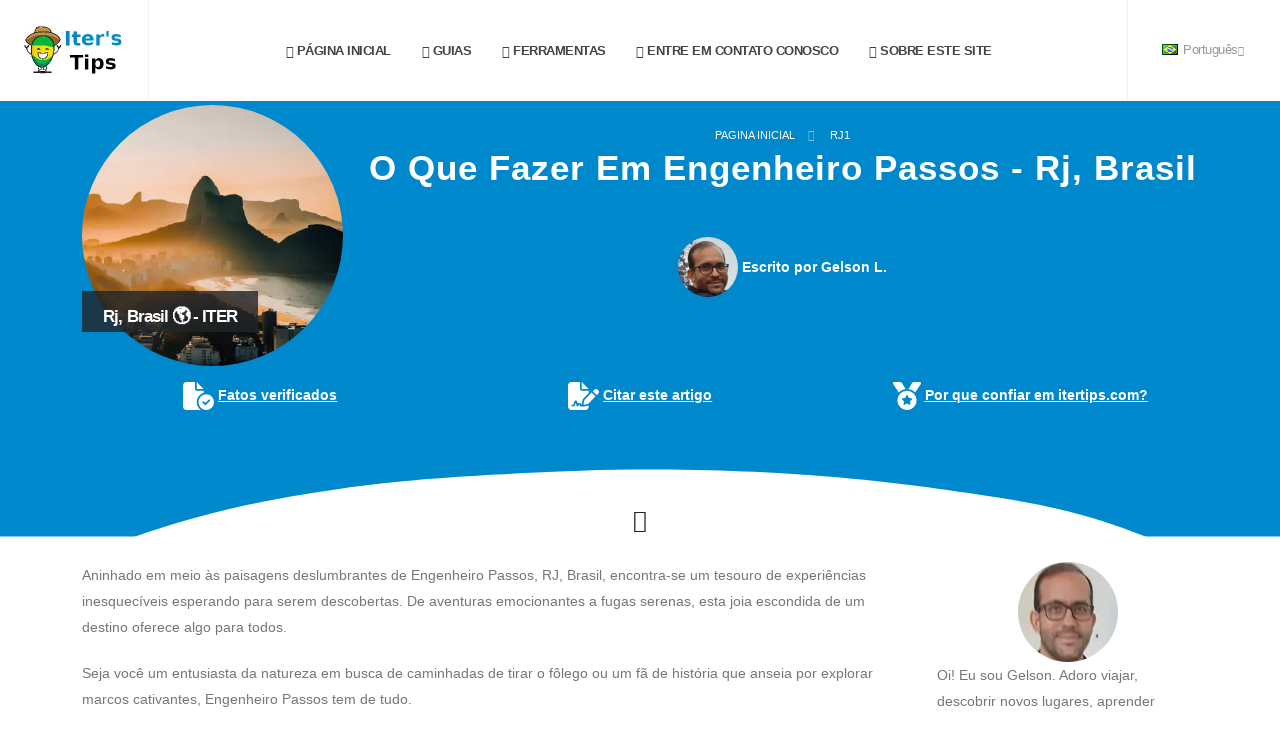

--- FILE ---
content_type: text/html
request_url: https://itertips.com/pt/o-que-fazer-em-engenheiro-passos-rj-brasil-pt.html
body_size: 4999
content:
<!DOCTYPE html><html lang='pt'><head><meta charset='utf-8'><title>O Que Fazer Em Engenheiro Passos - Rj, Brasil 🌎 - ITER</title><link rel='icon' href='../../favicon.ico' type='image/png' /><meta name='viewport' content='width=device-width, initial-scale=1, minimum-scale=1.0, shrink-to-fit=no'><link rel='stylesheet' fetchpriority='high' href='../../css/styles.post.css'><script src='../../vendor/lazysizes/lazysizes.min.js' async=''></script></head><body><div class='body'><p style='display:none;' id='lang8'>../../l/the-best-things-to-do-in-engenheiro-passos-rj-brasil.html</p><img id='replace_with_menu' src='../../img/menu.png'><script src='../../pt/menu/menu-pt.js'></script><section class='bg-color-primary section-height-1 m-0'><div class='container pt-1'><div class='row'><div class='col-md-3 order-1'><a href='#'><span class='thumb-info bg-color-primary'><img fetchpriority='high' class='rounded-circle img-fluid' alt='O Que Fazer Em Engenheiro Passos - Rj, Brasil' src='../../img/blog/rj1.webp'/><span class='thumb-info-title'><span id='hid' style='display: none;' class='thumb-info-inner'>O Que Fazer Em Engenheiro Passos - Rj, Brasil</span></span></span></a> </div><div class='col-md-9 order-2'><div class='col py-3'><ul class='breadcrumb d-block text-center breadcrumb-light'><li><a href='../../' class='text-decoration-none opacity-hover-8 px-2'>Pagina inicial</a></li><li><a id='tag' class='px-2' href=''>pt/RJ1</a></li></ul><h1 class='d-block text-color-light font-weight-bold text-center text-9 positive-ls-1 line-height-2'>O Que Fazer Em Engenheiro Passos - Rj, Brasil</h1></div><p id='at'></p></div></div></div><img id='ab' src='../../img/ab.png'><script src='../../pt/c/ab-pt.js'></script></section><div role='main' class='main'><div id='blogContent' class='container pb-4'><div class='row'><div class='col-lg-9 order-lg-1'><div class='blog-posts single-post'><article class='post post-large blog-single-post border-0 m-0 p-0'><div class='post-content ms-0'><p>Aninhado em meio às paisagens deslumbrantes de Engenheiro Passos, RJ, Brasil, encontra-se um tesouro de experiências inesquecíveis esperando para serem descobertas. De aventuras emocionantes a fugas serenas, esta joia escondida de um destino oferece algo para todos.</p><p>Seja você um entusiasta da natureza em busca de caminhadas de tirar o fôlego ou um fã de história que anseia por explorar marcos cativantes, Engenheiro Passos tem de tudo.</p><p>Prepare-se para embarcar em uma jornada que despertará seus sentidos, despertará sua curiosidade e deixará você com memórias que durarão a vida toda.</p><div style='text-align: center;'><img loading='lazy' src='https://blogger.googleusercontent.com/img/b/R29vZ2xl/AVvXsEjmEDVeYchLMc5cplOi-Ryq9VZTAuRffbTcrXlp6Gx8jJCRoegs-OtdISplc0X4yHYJsYKd4IOEqwwOWCYqSVLwHmX5Co-ZO8DCq59Il4xYRSbqWJzr1sXXJYS-4ztv_Hjz1ucxLDsbFNTfh78nlZ2WZCxW65m2rqPwO3KjliXmw4R9vlsER-L4iCrN/s320/flip3.webp' /></div><h2>O que fazer em Engenheiro Passos - RJ, Brasil</h2><p>Engenheiro Passos é uma pequena cidade do estado do Rio de Janeiro, Brasil. Embora possa não haver muitas atrações turísticas nas imediações, ainda há muitas coisas para fazer na região circundante.</p><p>Aqui estão algumas opções:</p><h2>Visite cidades próximas</h2><p>Engenheiro Passos está localizado perto de várias outras cidades do estado do Rio de Janeiro, incluindo Resende, Volta Redonda e Barra Mansa. Cada uma dessas cidades tem suas próprias atrações únicas, como parques, museus e locais históricos.</p><h2>Explorar a Natureza</h2><p>A região de Engenheiro Passos é conhecida por suas belezas naturais, com muitos parques e reservas para explorar. Algumas opções populares incluem o Parque Nacional da Serra da Mantiqueira e o Parque Nacional do Itatiaia.</p><h2>Aprecie a culinária local</h2><p>O Brasil é conhecido por sua comida deliciosa, e há muitos restaurantes na região que servem pratos tradicionais brasileiros. Algumas opções populares incluem churrascarias (churrascarias brasileiras) e feijoadas (um ensopado farto feito com feijão e carne).</p><h2>Participe de Eventos Culturais</h2><p>Ao longo do ano, são muitos os eventos culturais e festivais realizados na região de Engenheiro Passos. Esses eventos são uma ótima maneira de conhecer a música, a dança e a arte locais.</p><p>Embora não haja muitas atrações específicas em Engenheiro Passos, ainda há muitas coisas para fazer nos arredores. Se você está interessado em natureza, cultura ou comida, há algo para todos os gostos.</p><h2>Parque Nacional do Itatiaia</h2><p>Este parque nacional está localizado perto de Engenheiro Passos e abriga uma variedade de trilhas para caminhadas, cachoeiras e vistas panorâmicas.</p><h2>Explore o campo local</h2><p>Engenheiro Passos é cercado por belas paisagens, com colinas e florestas exuberantes. Faça um passeio de carro ou uma caminhada pela área para ver algumas das belezas naturais da região.</p><h2>Visite o Hotel Fazenda Palmital</h2><p>Este hotel está localizado nos arredores de Engenheiro Passos e oferece uma variedade de atividades para os visitantes, incluindo passeios a cavalo, caminhadas e natação.</p><h2>Experimente a culinária local</h2><p>Existem vários restaurantes em Engenheiro Passos que servem pratos tradicionais brasileiros, incluindo feijoada, churrasco e moqueca.</p><h2>Faça uma viagem de um dia para as atrações próximas</h2><p>Engenheiro Passos está localizado a uma curta distância de vários outros destinos turísticos populares da região, incluindo a cidade de Resende e a Serra da Mantiqueira.</p><p>No geral, Engenheiro Passos é um ótimo destino para viajantes que desejam experimentar a beleza natural e a cultura local do Brasil. Se você está interessado em caminhadas, passeios a cavalo ou apenas relaxar no campo, há algo para todos nesta cidade encantadora.</p><h3>Perguntas frequentes</h3><h3>P: Como posso chegar a Engenheiro Passos?</h3><p>R: Existem várias opções de transporte público até Engenheiro Passos, como ônibus e táxis. A cidade de Volta Redonda, por exemplo, tem linhas de ônibus que passam por Engenheiro Passos. Além disso, também há opções de ônibus da Rodoviária Novo Rio no Rio de Janeiro para Engenheiro Passos.</p><p>O custo e o tempo de viagem variam de acordo com a opção escolhida.</p><h3>P: Quais são as outras atrações perto de Engenheiro Passos?</h3><p>R: Algumas outras atrações perto de Engenheiro Passos incluem o Parque Nacional do Itatiaia, a Cachoeira Véu de Noiva, o Centro de Visitantes do Parque Nacional de Itatiaia, a Estação Ferroviária Engenheiro Passos e as Cachoeiras Poronga, Véu de Noiva e Itaporani.</p><h3>P: Existem atividades ao ar livre em Engenheiro Passos?</h3><p>R: Engenheiro Passos oferece algumas atividades ao ar livre, como pista de patinação e slackline e camping no Camping Clube do Brasil. Também pode haver trilhas para caminhadas ou outras atividades de natureza na região, já que está localizada perto da Serra da Mantiqueira.</p><h3>P: Quais são as opções de hospedagem em Engenheiro Passos?</h3><p>R: Existem várias opções de hospedagem em Engenheiro Passos, entre hotéis e pousadas. Alguns hotéis bem avaliados incluem Hotel Fazenda 3 Pinheiros, Hotel Fazenda Villa-Forte Rancho e Hotel Fazenda Palmital.</p><p>Há também pousadas disponíveis, como Pousada do Sol, Pousada do Lago e Pousada do Sossego.</p><p>Para uma hospedagem estilo fazenda, o Hotel Fazenda EstaÃ§Ã£o Engenheiro Passos Ã© uma opÃ§Ã£o.</p><h3>P: Quais são alguns restaurantes populares em Engenheiro Passos e Resende?</h3><p>R: Alguns restaurantes populares em Engenheiro Passos e na cidade vizinha de Resende que servem culinária local incluem Truticultura Sobradinho, Graal Estrela, Restaurante Graal Alemão, Restaurante Manducare, do Ypê, Eu & Voce, Restaurante do Ribeirão do Ouro, Bar Pizzaria E, Casarão Restaurante, A Mineirinha de Penedo Restaurante, Bordales Restaurante, Caipira Restaurante e Caravaggio.</p><div style='text-align: center;'><img loading='lazy' src='https://blogger.googleusercontent.com/img/b/R29vZ2xl/AVvXsEiTmdk-8_OJc8s0cS4eR_2UXnZT7alRoFk8ZsUNYstWgK45Q5iwoYjAsF5EmrZkOPwQKv8-9mTPkQ5rZSJ822yaygYPjOSTTqh2nySHeo4Fb7cd3WWKLsJajVz7fP5OSqZRnn3B9SqKc_0odaQdguRiqVtJeNOSsh-8EPp1Y_4cWAEEihiuEzzMAcTX/s320/con3.webp' /></div><h2>Análise final e implicações</h2> <p>E aí está, pessoal! Fim de nossa jornada por Engenheiro Passos, uma joia escondida no coração do RJ, Brasil. Não sei você, mas estou sentindo um turbilhão de emoções nesse momento. Das paisagens de tirar o fôlego à culinária de dar água na boca, este lugar me deixou em estado de admiração. Mas ao nos despedirmos desta cidade encantadora, não posso deixar de refletir sobre o significado mais profundo por trás de nossas experiências.</p><p>Veja bem, Engenheiro Passos não é apenas um destino; é um portal para um mundo de maravilhas. É um lugar onde o tempo desacelera, permitindo-nos apreciar os pequenos momentos que muitas vezes passam despercebidos na nossa vida agitada. É um lembrete de que a beleza pode ser encontrada nas coisas mais simples, seja no som do canto dos pássaros ou no calor de um sorriso de um estranho.</p><p>Mas o que realmente diferencia o Engenheiro Passos é seu senso de comunidade. Em um mundo que muitas vezes parece desconectado, esta cidade irradia um espírito de união. Dos artesãos apaixonados que exibem seus artesanatos aos locais ansiosos para compartilhar suas histórias, cada encontro aqui parece uma conexão genuína. É um lugar onde estranhos se tornam amigos e onde os laços que formamos são tão fortes quanto as montanhas que nos cercam.</p><p>Então, ao deixar Engenheiro Passos para trás, vamos levar essas lições conosco. Vamos nos lembrar de desacelerar, apreciar a beleza do cotidiano e promover conexões com as pessoas ao nosso redor. Vamos nos esforçar para criar comunidades que elevem e inspirem, assim como a que experimentamos aqui.</p><p>E quem sabe um dia não nos encontremos de volta a Engenheiro Passos, prontos para mergulhar mais uma vez nos seus mistérios. Até lá, vamos nos apegar às memórias que construímos e deixar que elas nos guiem em nossas jornadas pessoais.</p><p>Assim, caro leitor, ao encerrarmos este capítulo, deixo-lhe o seguinte: que Engenheiro Passos seja um lembrete de que a vida é uma tapeçaria de momentos esperando para serem explorados. Vá lá fora, abrace o desconhecido e deixe o mundo te surpreender. Boa viagem, meus amigos, e que suas aventuras sejam tão confusas e cheias de vida quanto esta incrível cidade que deixamos para trás.</p><h2>Engenheiro Passos - Distrito de Resende RJ</h2><div><div style='padding-top: 56.25%; position: relative;'><iframe class='lazyload' allow='accelerometer; autoplay; clipboard-write; encrypted-media; gyroscope; picture-in-picture' allowfullscreen='' frameborder='0' data-src='https://www.youtube.com/embed/bYWpfNqW3sk' style='height: 100%; left: 0; position: absolute; top: 0; width: 100%;' title='YouTube' width='560'></iframe></div></div><p>Dica: Ative o botão de legenda se precisar. Escolha 'tradução automática' no botão de configurações se você não estiver familiarizado com o idioma português. Pode ser necessário clicar primeiro no idioma do vídeo antes que seu idioma favorito fique disponível para tradução.</p><h2>Links e referências</h2><ol><div><li><a href='#'>tripadvisor.com</a></li><li><a href='#'>tripadvisor.com.br</a></li><li><a href='#'>wikipedia.org</a></li><li><a href='#'>resende.rj.gov.br</a></li></div></ol><p><a href='../../pt/o-guia-definitivo-dos-melhores-restaurantes-de-engenheiro-passos-rj-brasil-pt.html'>O guia definitivo dos melhores restaurantes de Engenheiro Passos - RJ, Brasil</a></p><p><a href='../../pt/lojas-imperdíveis-em-engenheiro-passos-rj-brasil-pt.html'>Lojas imperdíveis em Engenheiro Passos - RJ, Brasil</a></p><p><a href='../../pt/os-melhores-hotéis-em-engenheiro-passos-para-férias-inesquecíveis-rj-brasil-pt.html'>Os melhores hotéis em Engenheiro Passos para férias inesquecíveis - RJ, Brasil</a></p><p><a href='../../pt/um-guia-de-viagem-de-fim-de-semana-para-engenheiro-passos-rj-brasil-pt.html'>Um guia de viagem de fim de semana para Engenheiro Passos - RJ, Brasil</a></p><p>Incluí informações de cidades próximas que você pode considerar em seu roteiro de viagem.</p><p>Auxiliar de memória para mim: (Status do artigo: projeto)</p><div class='container'><h2>Compartilhar no…</h2><p id='sha'></p></div></div></article></div></div><div class='col-lg-3 order-lg-2'><script id='replace_with_sidebar' src='../../pt/s/sidebar-pt.js'></script></div></div></div></div></div><link rel='stylesheet' href='../../css/styles.post.last.css'><script src='../../js/plu.js'></script><script src='../../js/custom.js'></script><script id='replace_with_footer' src='../../pt/f/footer-pt.js'></script></body></html>

--- FILE ---
content_type: text/html
request_url: https://itertips.com/pt/menu/menu-pt.html
body_size: 708
content:
<header id='header' class='header-effect-shrink' data-plugin-options='{'stickyEnabled': true, 'stickyEffect': 'shrink', 'stickyEnableOnBoxed': true, 'stickyEnableOnMobile': false, 'stickyChangeLogo': true, 'stickyStartAt': 30, 'stickyHeaderContainerHeight': 70}'><div class='header-body border-top-0'><div class='header-container container-fluid px-lg-4'><div class='header-row'><div class='header-column header-column-border-right flex-grow-0'><div class='header-row pe-4'><div class='header-logo'><a href='../../'><img alt='ITER' width='100' height='48' data-sticky-width='82' data-sticky-height='40' src='../../img/logo.webp'></a></div></div></div><div class='header-column'><div class='header-row'><div class='header-nav header-nav-links justify-content-center'><div class='header-nav-main header-nav-main-square header-nav-main-effect-2 header-nav-main-sub-effect-1'><nav class='collapse header-mobile-border-top'><ul class='nav nav-pills' id='mainNav'><li class="dropdown"><a class="dropdown-item dropdown-toggle" href="../../"><i class="fas fa-home"></i>&nbsp;Página inicial </a></li><li class="dropdown"><a class="dropdown-item dropdown-toggle" href="../../pt/g/guias-pt.html"><i class="fa-solid fa-person-walking-with-cane"></i>&nbsp;Guias </a></li><li class="dropdown"><a class="dropdown-item dropdown-toggle" href="../../pt/tag/tools.html"><i class="fa-solid fa-screwdriver-wrench"></i>&nbsp;Ferramentas </a></li><li class="dropdown"><a class="dropdown-item dropdown-toggle" href="../../pt/h/contate-nos-pt.html"><i class="fa-solid fa-head-side-cough"></i>&nbsp;Entre em contato conosco </a></li><li class="dropdown"><a class="dropdown-item dropdown-toggle" href="../../pt/h/sobre-este-site-pt.html"><i class="fa-solid fa-address-card"></i>&nbsp;Sobre este site</a></li></ul></nav></div></div></div></div><div class='header-column header-column-border-left flex-grow-0 justify-content-center'><div class='header-row ps-4 justify-content-end'><nav class='header-nav-top'><ul class='nav nav-pills'><li class='nav-item dropdown nav-item-left-border d-none d-sm-block nav-item-left-border-remove nav-item-left-border-md-show'><a class='nav-link' onclick='langselect()' href='#' id='dropdownLanguage'><img src='../../../img/blank.gif' class='flag flag-br' alt='Português' /> Português<i class='fas fa-angle-down'></i></a></li></ul><button class='btn header-btn-collapse-nav ms-0 ms-sm-3' data-bs-toggle='collapse' data-bs-target='.header-nav-main nav' aria-label='Botão para abrir o menu principal.'><i class='fas fa-bars'></i></button></div></div></div></div></div></header>

--- FILE ---
content_type: text/html
request_url: https://itertips.com/pt/c/ab-pt.html
body_size: 1788
content:
<div class='container pt-3'><div class='row'><div class='col-md-4 mb-1'><div class='d-flex align-items-center justify-content-center'><a href='#' onclick="loadParagraph('fac-pt.html'); return false;"><svg xmlns='http://www.w3.org/2000/svg' height='2em' viewBox='0 0 576 512'><path d='M0 64C0 28.7 28.7 0 64 0H224V128c0 17.7 14.3 32 32 32H384v38.6C310.1 219.5 256 287.4 256 368c0 59.1 29.1 111.3 73.7 143.3c-3.2 .5-6.4 .7-9.7 .7H64c-35.3 0-64-28.7-64-64V64zm384 64H256V0L384 128zM288 368a144 144 0 1 1 288 0 144 144 0 1 1 -288 0zm211.3-43.3c-6.2-6.2-16.4-6.2-22.6 0L416 385.4l-28.7-28.7c-6.2-6.2-16.4-6.2-22.6 0s-6.2 16.4 0 22.6l40 40c6.2 6.2 16.4 6.2 22.6 0l72-72c6.2-6.2 6.2-16.4 0-22.6z' fill='#FFFFFF'/></svg><span class='text-white font-weight-bold'>&nbsp;<u>Fatos verificados</u></span></span></a></div></div><div class='col-md-4 mb-1'><div class='d-flex align-items-center justify-content-center'><a href='#' onclick="citation(); return false;"><svg xmlns='http://www.w3.org/2000/svg' height='2em' viewBox='0 0 576 512'><path d='M64 0C28.7 0 0 28.7 0 64V448c0 35.3 28.7 64 64 64H320c35.3 0 64-28.7 64-64V428.7c-2.7 1.1-5.4 2-8.2 2.7l-60.1 15c-3 .7-6 1.2-9 1.4c-.9 .1-1.8 .2-2.7 .2H240c-6.1 0-11.6-3.4-14.3-8.8l-8.8-17.7c-1.7-3.4-5.1-5.5-8.8-5.5s-7.2 2.1-8.8 5.5l-8.8 17.7c-2.9 5.9-9.2 9.4-15.7 8.8s-12.1-5.1-13.9-11.3L144 381l-9.8 32.8c-6.1 20.3-24.8 34.2-46 34.2H80c-8.8 0-16-7.2-16-16s7.2-16 16-16h8.2c7.1 0 13.3-4.6 15.3-11.4l14.9-49.5c3.4-11.3 13.8-19.1 25.6-19.1s22.2 7.8 25.6 19.1l11.6 38.6c7.4-6.2 16.8-9.7 26.8-9.7c15.9 0 30.4 9 37.5 23.2l4.4 8.8h8.9c-3.1-8.8-3.7-18.4-1.4-27.8l15-60.1c2.8-11.3 8.6-21.5 16.8-29.7L384 203.6V160H256c-17.7 0-32-14.3-32-32V0H64zM256 0V128H384L256 0zM549.8 139.7c-15.6-15.6-40.9-15.6-56.6 0l-29.4 29.4 71 71 29.4-29.4c15.6-15.6 15.6-40.9 0-56.6l-14.4-14.4zM311.9 321c-4.1 4.1-7 9.2-8.4 14.9l-15 60.1c-1.4 5.5 .2 11.2 4.2 15.2s9.7 5.6 15.2 4.2l60.1-15c5.6-1.4 10.8-4.3 14.9-8.4L512.1 262.7l-71-71L311.9 321z' fill='#FFFFFF'/></svg><span class='text-white font-weight-bold'>&nbsp;<u>Citar este artigo</u></span></a></div></div><div class='col-md-4 mb-1'><div class='d-flex align-items-center justify-content-center'><a href='#' onclick="loadParagraph('tru-pt.html'); return false;"><svg xmlns='http://www.w3.org/2000/svg' height='2em' viewBox='0 0 512 512'><path d='M4.1 38.2C1.4 34.2 0 29.4 0 24.6C0 11 11 0 24.6 0H133.9c11.2 0 21.7 5.9 27.4 15.5l68.5 114.1c-48.2 6.1-91.3 28.6-123.4 61.9L4.1 38.2zm503.7 0L405.6 191.5c-32.1-33.3-75.2-55.8-123.4-61.9L350.7 15.5C356.5 5.9 366.9 0 378.1 0H487.4C501 0 512 11 512 24.6c0 4.8-1.4 9.6-4.1 13.6zM80 336a176 176 0 1 1 352 0A176 176 0 1 1 80 336zm184.4-94.9c-3.4-7-13.3-7-16.8 0l-22.4 45.4c-1.4 2.8-4 4.7-7 5.1L168 298.9c-7.7 1.1-10.7 10.5-5.2 16l36.3 35.4c2.2 2.2 3.2 5.2 2.7 8.3l-8.6 49.9c-1.3 7.6 6.7 13.5 13.6 9.9l44.8-23.6c2.7-1.4 6-1.4 8.7 0l44.8 23.6c6.9 3.6 14.9-2.2 13.6-9.9l-8.6-49.9c-.5-3 .5-6.1 2.7-8.3l36.3-35.4c5.6-5.4 2.5-14.8-5.2-16l-50.1-7.3c-3-.4-5.7-2.4-7-5.1l-22.4-45.4z' fill='#FFFFFF' /></svg><span class='text-white font-weight-bold'>&nbsp;<u>Por que confiar em itertips.com?</u></span></a></div></div></div></div><blockquote id='pb' class='with-borders text-color-light text-center text-6 text-white mt-3' style='display: none;'></blockquote><section class='bg-color-primary section section-with-shape-divider section-height-3 border-0 m-0' data-plugin-parallax data-plugin-options='{'speed': 1.5, 'parallaxHeight': '120%', 'fadeIn': true}'>  <a href='#blogContent' data-hash data-hash-offset='0' data-hash-offset-lg='100' data-hash-force='true' class='text-decoration-none text-color-dark text-color-hover-primary text-5-5 position-absolute transform3dx-n50 left-50pct bottom-5 mb-4 z-index-2' aria-label='Click to go to the content.'>    <i class='icons icon-arrow-down font-weight-bold'></i>  </a>  <div class='shape-divider shape-divider-bottom shape-divider-reverse-y' style='height: 116px;'>    <svg version='1.1' xmlns='http://www.w3.org/2000/svg' xmlns:xlink='http://www.w3.org/1999/xlink' x='0px' y='0px' viewBox='0 0 100 6' preserveAspectRatio='none'>      <path fill='#FFF' d='M23.6,4.8c0.6-0.25,1.48-0.59,2.54-0.93c2.19-0.7,3.96-1,5.96-1.3c2.68-0.39,5.21-0.76,8.89-1.04c1.29-0.1,4.3-0.3,8.21-0.31c3.64-0.01,6.36,0.15,8.25,0.26c2.66,0.16,4.94,0.3,8.05,0.73c3.71,0.52,5.99,1.09,6.59,1.25c1.75,0.45,3.2,0.92,4.26,1.3C53.84,4.74,41.14,4.77,23.6,4.8z'/>      <rect y='4.68' fill='#FFF' width='100' height='1.4'/>    </svg>  </div></section>

--- FILE ---
content_type: text/html
request_url: https://itertips.com/pt/c/gl-pt.html
body_size: 57
content:
<div class='d-flex align-items-center justify-content-center'>    <img src='../../img/gl.webp' srcset='../../img/gl90.webp 90w' alt='Escrito por Gelson L.' class='rounded-circle' width='60' height='60'><span class='text-white font-weight-bold'>&nbsp;Escrito por Gelson L.</span></div>

--- FILE ---
content_type: text/html
request_url: https://itertips.com/pt/s/sidebar-pt.html
body_size: 619
content:
<aside class='sidebar'><div class='text-center'><img alt="Autor deste blogue" style='border: 1px; border-radius: 100px;' height='100' src='https://itertips.com/img/giter.webp' width='100' /></div>Oi! Eu sou Gelson. Adoro viajar, descobrir novos lugares, aprender coisas novas e provar diferentes tipos de comida (e culinária).<div class='text-center'><a href='https://www.linkedin.com/in/gelsonluz/' rel='nofollow' target='_blank' aria-label='LinkedIn'><svg xmlns='http://www.w3.org/2000/svg' height='1em' viewBox='0 0 448 512'><path d='M416 32H31.9C14.3 32 0 46.5 0 64.3v383.4C0 465.5 14.3 480 31.9 480H416c17.6 0 32-14.5 32-32.3V64.3c0-17.8-14.4-32.3-32-32.3zM135.4 416H69V202.2h66.5V416zm-33.2-243c-21.3 0-38.5-17.3-38.5-38.5S80.9 96 102.2 96c21.2 0 38.5 17.3 38.5 38.5 0 21.3-17.2 38.5-38.5 38.5zm282.1 243h-66.4V312c0-24.8-.5-56.7-34.5-56.7-34.6 0-39.9 27-39.9 54.9V416h-66.4V202.2h63.7v29.2h.9c8.9-16.8 30.6-34.5 62.9-34.5 67.2 0 79.7 44.3 79.7 101.9V416z' fill='#0088CC' /></svg></a></div><p>Estou construindo este blog para compartilhar o que aprendi com minhas experiências, pesquisas e aventuras!</p><div class='text-center'><p>(<a href='../../pt/h/o-que-é-o-iter-pt.html' rel='nofollow'>O que é ITER?</a>)</p></div></aside>

--- FILE ---
content_type: text/html
request_url: https://itertips.com/pt/f/footer-pt.html
body_size: 1633
content:
<div style='text-align: center; margin-bottom: 10px;'>  <p>Não encontrou o que procurava?</p><div style='display: flex; justify-content: center; margin-bottom: 10px;'>    <div style='display: flex; align-items: center;'>      <input id='search' style='width: 200px; height: 40px; border: 3px solid #0088CC; padding: 0 10px;' type='text' placeholder='Google...'>      <button type='button' class='searchButton' style='height: 40px; width: 40px; background-color: #0088CC; border: none; border-radius: 0 5px 5px 0; padding: 0; display: flex; justify-content: center; align-items: center;' onclick='sendToPage()'>        <svg style='fill: white;' height='24' viewBox='0 0 24 24' xmlns='http://www.w3.org/2000/svg'>          <path d='M15.7955 15.8111L21 21M18 10.5C18 14.6421 14.6421 18 10.5 18C6.35786 18 3 14.6421 3 10.5C3 6.35786 6.35786 3 10.5 3C14.6421 3 18 6.35786 18 10.5Z' stroke='#FFFFFF' stroke-width='2' stroke-linecap='round' stroke-linejoin='round'></path>        </svg>      </button>    </div>  </div><section class='section section-with-shape-divider bg-dark border-0 m-0'>  <a href='#header' data-hash data-hash-offset='0' data-hash-offset-lg='100' data-hash-force='true' class='text-decoration-none text-color-dark text-color-hover-primary position-absolute transform3dx-n50 left-50pct bottom-0 text-5 mb-5 z-index-2' aria-label='Vá para o início desta página.'>    <i class='icons icon-arrow-up font-weight-bold'></i>  </a>  <div class='shape-divider shape-divider-reverse-x' style='height: 116px;'>    <svg version='1.1' xmlns='http://www.w3.org/2000/svg' xmlns:xlink='http://www.w3.org/1999/xlink' x='0px' y='0px' viewBox='0 0 100 6' preserveAspectRatio='none'>      <path fill='#FFF' d='M23.6,4.8c0.6-0.25,1.48-0.59,2.54-0.93c2.19-0.7,3.96-1,5.96-1.3c2.68-0.39,5.21-0.76,8.89-1.04c1.29-0.1,4.3-0.3,8.21-0.31c3.64-0.01,6.36,0.15,8.25,0.26c2.66,0.16,4.94,0.3,8.05,0.73c3.71,0.52,5.99,1.09,6.59,1.25c1.75,0.45,3.2,0.92,4.26,1.3C53.84,4.74,41.14,4.77,23.6,4.8z'/>      <rect y='4.68' fill='#FFF' width='100' height='1.35'/>    </svg>  </div></section><footer id='footer' class='border-top-0 bg-dark pt-5 mt-0'><div class='container pt-3 mt-4'><div class='row'><ul class='nav nav-pills d-block text-center'><li class='nav-item dropdown nav-item-left-border d-sm-block nav-item-left-border-remove nav-item-left-border-md-show'><a class='nav-link' onclick='langselect()' href='#' id='dropdownLanguage'><img src='../../../img/blank.gif' class='flag flag-br'alt='Português'> Português<i class='fas fa-angle-down'></i></a></li></ul><div class='col-lg-3'><h2 class='text-color-light font-weight-bold text-center mb-3'>LINKS ÚTEIS</h2><ul class='list list-icons list-icons-sm d-flex flex-column align-items-center'><li><i class='fas fa-angle-right text-color-default'></i><a href='https://www.youtube.com/@IterTips' rel='me' class='link-hover-style-1 ms-1'> Youtube</a></li><li><i class='fas fa-angle-right text-color-default'></i><a href='https://br.pinterest.com/itertips/_created/' rel='me' class='link-hover-style-1 ms-1'> Pinterest</a></li><li><i class='fas fa-angle-right text-color-default'></i><a href='../../../pt/h/termos-de-uso-pt.html' class='link-hover-style-1 ms-1'> Termos de uso </a></li><li><i class='fas fa-angle-right text-color-default'></i><a href='../../../pt/h/política-de-privacidade-pt.html' class='link-hover-style-1 ms-1'> Política de privacidade </a></li><li><i class='fas fa-angle-right text-color-default'></i><a href='../../../pt/h/notícia-legal-pt.html' class='link-hover-style-1 ms-1'> Aviso legal</a></li><li><i class='fas fa-angle-right text-color-default'></i><a href='../../../pt/h/mapa-do-site-pt.html' class='link-hover-style-1 ms-1'> Mapa do site </a></li></ul></div><div class='col-lg-6 text-center mb-4 mb-lg-0'><div class='row justify-content-center'><div class='col-11 col-sm-9 col-lg-6 text-center'><a href='../../../pt/h/pagina-inicial-pt.html'><img loading='lazy' src='../../../img/flogo.webp' class='img-fluid mb-3' width='96' height='96' alt='Dicas de viagem do Iter (ITER)' /></a><p class='text-color-grey text-3-5 px-4 mb-5'>Dicas de viagem do Iter</p></div></div><a href='../../../pt/h/o-que-é-o-iter-pt.html' data-hash data-hash-offset='0' data-hash-offset-lg='110' class='text-decoration-none text-color-primary font-weight-bold text-3-5'>O que é ITER?</a></div><div class='col-lg-3'><h2 class='text-color-light font-weight-bold text-center mb-3'>MENU</h2><ul class='list list-icons list-icons-sm d-flex flex-column align-items-center'><li><i class='fas fa-angle-right text-color-default'></i><a href='../../../pt/h/pagina-inicial-pt.html' class='link-hover-style-1 ms-1'> Pagina inicial</a></li><li><i class='fas fa-angle-right text-color-default'></i><a href='../../../pt/g/guias-pt.html' class='link-hover-style-1 ms-1'> Guias </a></li><li><i class='fas fa-angle-right text-color-default'></i><a href='../../../pt/tag/tools.html' class='link-hover-style-1 ms-1'> Ferramentas </a></li><li><i class='fas fa-angle-right text-color-default'></i><a href='../../../pt/h/sobre-este-site-pt.html' class='link-hover-style-1 ms-1'> Sobre este site</a></li><li><i class='fas fa-angle-right text-color-default'></i><a href='../../../pt/h/contate-nos-pt.html' class='link-hover-style-1 ms-1'> Fale Conosco </a></li></ul></div><div class='footer-copyright bg-dark pt-4 pb-5 mt-4'><div class='container'><div class='row'><div class='col text-center'><p class='text-color-grey text-3-5'>© ITER Tips</p></div></div></div></div></footer>

--- FILE ---
content_type: text/css
request_url: https://itertips.com/css/styles.post.last.css
body_size: 14251
content:
* Font Awesome Free 6.1.1 by @fontawesome - https://fontawesome.com
 * License - https://fontawesome.com/license/free (Icons: CC BY 4.0, Fonts: SIL OFL 1.1, Code: MIT License)
 * Copyright 2022 Fonticons, Inc.
 */.fa{font-family:var(--fa-style-family,"Font Awesome 6 Free");font-weight:var(--fa-style,900)}.fa,.fa-light,.fa-solid,.fab,.fad,.far,.fas{-moz-osx-font-smoothing:grayscale;-webkit-font-smoothing:antialiased;display:var(--fa-display,inline-block);font-style:normal;font-variant:normal;line-height:1;text-rendering:auto}.fa-1x{font-size:1em}.fa-2x{font-size:2em}.fa-3x{font-size:3em}.fa-4x{font-size:4em}.fa-5x{font-size:5em}.fa-6x{font-size:6em}.fa-7x{font-size:7em}.fa-8x{font-size:8em}.fa-9x{font-size:9em}.fa-10x{font-size:10em}.fa-sm{font-size:.875em;line-height:.07143em;vertical-align:.05357em}.fa-lg{font-size:1.25em;line-height:.05em;vertical-align:-.075em}.fa-xl{font-size:1.5em;line-height:.04167em;vertical-align:-.125em}.fa-2xl{font-size:2em;line-height:.03125em;vertical-align:-.1875em}.fa-ul{list-style-type:none;margin-left:var(--fa-li-margin,2.5em);padding-left:0}.fa-ul>li{position:relative}.fa-li{left:calc(var(--fa-li-width,2em)*-1);position:absolute;text-align:center;width:var(--fa-li-width,2em);line-height:inherit}.fa-border{border-radius:var(--fa-border-radius,.1em);border:var(--fa-border-width,.08em) var(--fa-border-style,solid) var(--fa-border-color,#eee);padding:var(--fa-border-padding,.2em .25em .15em)}.fa-spin{-webkit-animation-delay:var(--fa-animation-delay,0);animation-delay:var(--fa-animation-delay,0);-webkit-animation-direction:var(--fa-animation-direction,normal);animation-direction:var(--fa-animation-direction,normal)}.fa-spin{-webkit-animation-name:fa-spin;animation-name:fa-spin;-webkit-animation-duration:var(--fa-animation-duration,2s);animation-duration:var(--fa-animation-duration,2s);-webkit-animation-iteration-count:var(--fa-animation-iteration-count,infinite);animation-iteration-count:var(--fa-animation-iteration-count,infinite);-webkit-animation-timing-function:var(--fa-animation-timing,linear);animation-timing-function:var(--fa-animation-timing,linear)}.fa-spin-reverse{--fa-animation-direction:reverse}@media (prefers-reduced-motion:reduce){.fa-spin{-webkit-animation-delay:-1ms;animation-delay:-1ms;-webkit-animation-duration:1ms;animation-duration:1ms;-webkit-animation-iteration-count:1;animation-iteration-count:1;transition-delay:0s;transition-duration:0s}}@-webkit-keyframes fa-beat{0%,90%{-webkit-transform:scale(1);transform:scale(1)}45%{-webkit-transform:scale(var(--fa-beat-scale,1.25));transform:scale(var(--fa-beat-scale,1.25))}}@keyframes fa-beat{0%,90%{-webkit-transform:scale(1);transform:scale(1)}45%{-webkit-transform:scale(var(--fa-beat-scale,1.25));transform:scale(var(--fa-beat-scale,1.25))}}@-webkit-keyframes fa-bounce{0%{-webkit-transform:scale(1) translateY(0);transform:scale(1) translateY(0)}10%{-webkit-transform:scale(var(--fa-bounce-start-scale-x,1.1),var(--fa-bounce-start-scale-y,.9)) translateY(0);transform:scale(var(--fa-bounce-start-scale-x,1.1),var(--fa-bounce-start-scale-y,.9)) translateY(0)}30%{-webkit-transform:scale(var(--fa-bounce-jump-scale-x,.9),var(--fa-bounce-jump-scale-y,1.1)) translateY(var(--fa-bounce-height,-.5em));transform:scale(var(--fa-bounce-jump-scale-x,.9),var(--fa-bounce-jump-scale-y,1.1)) translateY(var(--fa-bounce-height,-.5em))}50%{-webkit-transform:scale(var(--fa-bounce-land-scale-x,1.05),var(--fa-bounce-land-scale-y,.95)) translateY(0);transform:scale(var(--fa-bounce-land-scale-x,1.05),var(--fa-bounce-land-scale-y,.95)) translateY(0)}57%{-webkit-transform:scale(1) translateY(var(--fa-bounce-rebound,-.125em));transform:scale(1) translateY(var(--fa-bounce-rebound,-.125em))}64%{-webkit-transform:scale(1) translateY(0);transform:scale(1) translateY(0)}to{-webkit-transform:scale(1) translateY(0);transform:scale(1) translateY(0)}}@keyframes fa-bounce{0%{-webkit-transform:scale(1) translateY(0);transform:scale(1) translateY(0)}10%{-webkit-transform:scale(var(--fa-bounce-start-scale-x,1.1),var(--fa-bounce-start-scale-y,.9)) translateY(0);transform:scale(var(--fa-bounce-start-scale-x,1.1),var(--fa-bounce-start-scale-y,.9)) translateY(0)}30%{-webkit-transform:scale(var(--fa-bounce-jump-scale-x,.9),var(--fa-bounce-jump-scale-y,1.1)) translateY(var(--fa-bounce-height,-.5em));transform:scale(var(--fa-bounce-jump-scale-x,.9),var(--fa-bounce-jump-scale-y,1.1)) translateY(var(--fa-bounce-height,-.5em))}50%{-webkit-transform:scale(var(--fa-bounce-land-scale-x,1.05),var(--fa-bounce-land-scale-y,.95)) translateY(0);transform:scale(var(--fa-bounce-land-scale-x,1.05),var(--fa-bounce-land-scale-y,.95)) translateY(0)}57%{-webkit-transform:scale(1) translateY(var(--fa-bounce-rebound,-.125em));transform:scale(1) translateY(var(--fa-bounce-rebound,-.125em))}64%{-webkit-transform:scale(1) translateY(0);transform:scale(1) translateY(0)}to{-webkit-transform:scale(1) translateY(0);transform:scale(1) translateY(0)}}@-webkit-keyframes fa-fade{50%{opacity:var(--fa-fade-opacity,.4)}}@keyframes fa-fade{50%{opacity:var(--fa-fade-opacity,.4)}}@-webkit-keyframes fa-beat-fade{0%,to{opacity:var(--fa-beat-fade-opacity,.4);-webkit-transform:scale(1);transform:scale(1)}50%{opacity:1;-webkit-transform:scale(var(--fa-beat-fade-scale,1.125));transform:scale(var(--fa-beat-fade-scale,1.125))}}@keyframes fa-beat-fade{0%,to{opacity:var(--fa-beat-fade-opacity,.4);-webkit-transform:scale(1);transform:scale(1)}50%{opacity:1;-webkit-transform:scale(var(--fa-beat-fade-scale,1.125));transform:scale(var(--fa-beat-fade-scale,1.125))}}@-webkit-keyframes fa-flip{50%{-webkit-transform:rotate3d(var(--fa-flip-x,0),var(--fa-flip-y,1),var(--fa-flip-z,0),var(--fa-flip-angle,-180deg));transform:rotate3d(var(--fa-flip-x,0),var(--fa-flip-y,1),var(--fa-flip-z,0),var(--fa-flip-angle,-180deg))}}@keyframes fa-flip{50%{-webkit-transform:rotate3d(var(--fa-flip-x,0),var(--fa-flip-y,1),var(--fa-flip-z,0),var(--fa-flip-angle,-180deg));transform:rotate3d(var(--fa-flip-x,0),var(--fa-flip-y,1),var(--fa-flip-z,0),var(--fa-flip-angle,-180deg))}}@-webkit-keyframes fa-shake{0%{-webkit-transform:rotate(-15deg);transform:rotate(-15deg)}4%{-webkit-transform:rotate(15deg);transform:rotate(15deg)}24%,8%{-webkit-transform:rotate(-18deg);transform:rotate(-18deg)}12%,28%{-webkit-transform:rotate(18deg);transform:rotate(18deg)}16%{-webkit-transform:rotate(-22deg);transform:rotate(-22deg)}20%{-webkit-transform:rotate(22deg);transform:rotate(22deg)}32%{-webkit-transform:rotate(-12deg);transform:rotate(-12deg)}36%{-webkit-transform:rotate(12deg);transform:rotate(12deg)}40%,to{-webkit-transform:rotate(0);transform:rotate(0)}}@keyframes fa-shake{0%{-webkit-transform:rotate(-15deg);transform:rotate(-15deg)}4%{-webkit-transform:rotate(15deg);transform:rotate(15deg)}24%,8%{-webkit-transform:rotate(-18deg);transform:rotate(-18deg)}12%,28%{-webkit-transform:rotate(18deg);transform:rotate(18deg)}16%{-webkit-transform:rotate(-22deg);transform:rotate(-22deg)}20%{-webkit-transform:rotate(22deg);transform:rotate(22deg)}32%{-webkit-transform:rotate(-12deg);transform:rotate(-12deg)}36%{-webkit-transform:rotate(12deg);transform:rotate(12deg)}40%,to{-webkit-transform:rotate(0);transform:rotate(0)}}@-webkit-keyframes fa-spin{0%{-webkit-transform:rotate(0);transform:rotate(0)}to{-webkit-transform:rotate(1turn);transform:rotate(1turn)}}@keyframes fa-spin{0%{-webkit-transform:rotate(0);transform:rotate(0)}to{-webkit-transform:rotate(1turn);transform:rotate(1turn)}}.fa-rotate-90{-webkit-transform:rotate(90deg);transform:rotate(90deg)}.fa-rotate-180{-webkit-transform:rotate(180deg);transform:rotate(180deg)}.fa-rotate-270{-webkit-transform:rotate(270deg);transform:rotate(270deg)}.fa-rotate-by{-webkit-transform:rotate(var(--fa-rotate-angle,none));transform:rotate(var(--fa-rotate-angle,none))}.fa-0:before{content:"\30"}.fa-1:before{content:"\31"}.fa-2:before{content:"\32"}.fa-3:before{content:"\33"}.fa-4:before{content:"\34"}.fa-5:before{content:"\35"}.fa-6:before{content:"\36"}.fa-7:before{content:"\37"}.fa-8:before{content:"\38"}.fa-9:before{content:"\39"}.fa-a:before{content:"\41"}.fa-address-card:before,.fa-contact-card:before{content:"\f2bb"}.fa-align-center:before{content:"\f037"}.fa-align-justify:before{content:"\f039"}.fa-align-left:before{content:"\f036"}.fa-align-right:before{content:"\f038"}.fa-anchor:before{content:"\f13d"}.fa-angle-down:before{content:"\f107"}.fa-angle-left:before{content:"\f104"}.fa-angle-right:before{content:"\f105"}.fa-angle-up:before{content:"\f106"}.fa-angle-double-down:before,.fa-angles-down:before{content:"\f103"}.fa-angle-double-left:before,.fa-angles-left:before{content:"\f100"}.fa-angle-double-right:before,.fa-angles-right:before{content:"\f101"}.fa-angle-double-up:before,.fa-angles-up:before{content:"\f102"}.fa-apple-alt:before{content:"\f5d1"}.fa-arrow-down:before{content:"\f063"}.fa-arrow-down-1-9:before{content:"\f162"}.fa-arrow-down-9-1:before{content:"\f886"}.fa-arrow-down-a-z:before{content:"\f15d"}.fa-arrow-down-long:before,.fa-long-arrow-down:before{content:"\f175"}.fa-arrow-down-up-across-line:before{content:"\e4af"}.fa-arrow-down-z-a:before{content:"\f881"}.fa-arrow-left:before{content:"\f060"}.fa-arrow-left-long:before,.fa-long-arrow-left:before{content:"\f177"}.fa-arrow-pointer:before{content:"\f245"}.fa-arrow-right:before{content:"\f061"}.fa-arrow-right-arrow-left:before{content:"\f0ec"}.fa-arrow-right-long:before,.fa-long-arrow-right:before{content:"\f178"}.fa-arrow-right-to-city:before{content:"\e4b3"}.fa-arrow-left-rotate:before,.fa-arrow-rotate-left:before{content:"\f0e2"}.fa-arrow-right-rotate:before,.fa-arrow-rotate-right:before{content:"\f01e"}.fa-arrow-turn-down:before,.fa-level-down:before{content:"\f149"}.fa-arrow-turn-up:before,.fa-level-up:before{content:"\f148"}.fa-arrow-up:before{content:"\f062"}.fa-arrow-up-1-9:before{content:"\f163"}.fa-arrow-up-9-1:before{content:"\f887"}.fa-arrow-up-a-z:before{content:"\f15e"}.fa-arrow-up-long:before,.fa-long-arrow-up:before{content:"\f176"}.fa-arrow-up-right-from-square:before{content:"\f08e"}.fa-arrow-up-z-a:before{content:"\f882"}.fa-refresh:before{content:"\f021"}.fa-at:before{content:"\40"}.fa-b:before{content:"\42"}.fa-ban:before{content:"\f05e"}.fa-bars:before{content:"\f0c9"}.fa-blog:before{content:"\f781"}.fa-bold:before{content:"\f032"}.fa-border-all:before{content:"\f84c"}.fa-border-none:before{content:"\f850"}.fa-border-style:before,.fa-border-top-left:before{content:"\f853"}.fa-box:before{content:"\f466"}.fa-box-open:before{content:"\f49e"}.fa-business-time:before{content:"\f64a"}.fa-c:before{content:"\43"}.fa-check:before{content:"\f00c"}.fa-check-double:before{content:"\f560"}.fa-check-to-slot:before{content:"\f772"}.fa-child:before{content:"\f1ae"}.fa-adjust:before{content:"\f042"}.fa-city:before{content:"\f64f"}.fa-clipboard:before{content:"\f328"}.fa-clipboard-check:before{content:"\f46c"}.fa-clipboard-list:before{content:"\f46d"}.fa-clipboard-user:before{content:"\f7f3"}.fa-code:before{content:"\f121"}.fa-comment:before{content:"\f075"}.fa-comment-medical:before{content:"\f7f5"}.fa-computer:before{content:"\e4e5"}.fa-cookie:before{content:"\f563"}.fa-copyright:before{content:"\f1f9"}.fa-d:before{content:"\44"}.fa-delete-left:before{content:"\f55a"}.fa-desktop-alt:before,.fa-desktop:before{content:"\f390"}.fa-display:before{content:"\e163"}.fa-divide:before{content:"\f529"}.fa-door-closed:before{content:"\f52a"}.fa-door-open:before{content:"\f52b"}.fa-down-left-and-up-right-to-center:before{content:"\f422"}.fa-down-long:before,.fa-long-arrow-alt-down:before{content:"\f309"}.fa-e:before{content:"\45"}.fa-eye:before{content:"\f06e"}.fa-f:before{content:"\46"}.fa-face-kiss:before,.fa-kiss:before{content:"\f596"}.fa-file:before{content:"\f15b"}.fa-file-arrow-down:before{content:"\f56d"}.fa-file-arrow-up:before{content:"\f574"}.fa-file-code:before{content:"\f1c9"}.fa-arrow-right-from-file:before{content:"\f56e"}.fa-file-image:before{content:"\f1c5"}.fa-arrow-right-to-file:before{content:"\f56f"}.fa-file-alt:before,.fa-file-text:before{content:"\f15c"}.fa-file-medical:before{content:"\f477"}.fa-file-video:before{content:"\f1c8"}.fa-file-medical-alt:before{content:"\f478"}.fa-file-word:before{content:"\f1c2"}.fa-fill:before{content:"\f575"}.fa-filter:before{content:"\f0b0"}.fa-fire:before{content:"\f06d"}.fa-fire-alt:before{content:"\f7e4"}.fa-flag:before{content:"\f024"}.fa-flag-usa:before{content:"\f74d"}.fa-save:before{content:"\f0c7"}.fa-font:before{content:"\f031"}.fa-g:before{content:"\47"}.fa-legal:before{content:"\f0e3"}.fa-greater-than:before{content:"\3e"}.fa-h:before{content:"\48"}.fa-head-side-cough:before{content:"\e061"}.fa-header:before,.fa-heading:before{content:"\f1dc"}.fa-hard-hat:before,.fa-hat-hard:before{content:"\f807"}.fa-home-alt:before,.fa-home-lg-alt:before,.fa-home:before{content:"\f015"}.fa-home-lg:before{content:"\e3af"}.fa-home-user:before{content:"\e1b0"}.fa-i:before{content:"\49"}.fa-i-cursor:before{content:"\f246"}.fa-icons:before{content:"\f86d"}.fa-id-card:before{content:"\f2c2"}.fa-id-card-alt:before{content:"\f47f"}.fa-image:before{content:"\f03e"}.fa-indent:before{content:"\f03c"}.fa-info:before{content:"\f129"}.fa-italic:before{content:"\f033"}.fa-j:before{content:"\4a"}.fa-k:before{content:"\4b"}.fa-key:before{content:"\f084"}.fa-l:before{content:"\4c"}.fa-language:before{content:"\f1ab"}.fa-left-long:before,.fa-long-arrow-alt-left:before{content:"\f30a"}.fa-left-right:before{content:"\f337"}.fa-less-than:before{content:"\3c"}.fa-link:before{content:"\f0c1"}.fa-list:before{content:"\f03a"}.fa-list-check:before{content:"\f0ae"}.fa-list-1-2:before{content:"\f0cb"}.fa-list-ul:before{content:"\f0ca"}.fa-location-arrow:before{content:"\f124"}.fa-location:before{content:"\f601"}.fa-location-dot:before{content:"\f3c5"}.fa-m:before{content:"\4d"}.fa-search:before{content:"\f002"}.fa-search-location:before{content:"\f689"}.fa-search-plus:before{content:"\f00e"}.fa-comment-alt:before,.fa-message:before{content:"\f27a"}.fa-mobile:before{content:"\f3ce"}.fa-mobile-button:before{content:"\f10b"}.fa-mobile-screen:before{content:"\f3cf"}.fa-mobile-alt:before,.fa-mobile-screen-button:before{content:"\f3cd"}.fa-n:before{content:"\4e"}.fa-note-sticky:before,.fa-sticky-note:before{content:"\f249"}.fa-o:before{content:"\4f"}.fa-object-group:before{content:"\f247"}.fa-om:before{content:"\f679"}.fa-p:before{content:"\50"}.fa-paragraph:before{content:"\f1dd"}.fa-file-clipboard:before{content:"\f0ea"}.fa-people-group:before{content:"\e533"}.fa-people-line:before{content:"\e534"}.fa-male:before,.fa-person:before{content:"\f183"}.fa-person-arrow-down-to-line:before{content:"\e538"}.fa-person-arrow-up-from-line:before{content:"\e539"}.fa-person-cane:before{content:"\e53c"}.fa-person-walking:before,.fa-walking:before{content:"\f554"}.fa-person-walking-arrow-right:before{content:"\e552"}.fa-person-walking-with-cane:before{content:"\f29d"}.fa-pills:before{content:"\f484"}.fa-add:before,.fa-plus:before{content:"\2b"}.fa-q:before{content:"\51"}.fa-r:before{content:"\52"}.fa-ad:before{content:"\f641"}.fa-list-alt:before{content:"\f022"}.fa-window-close:before{content:"\f410"}.fa-repeat:before{content:"\f363"}.fa-right-left:before{content:"\f362"}.fa-long-arrow-alt-right:before,.fa-right-long:before{content:"\f30b"}.fa-ring:before{content:"\f70b"}.fa-rotate:before{content:"\f2f1"}.fa-rotate-left:before{content:"\f2ea"}.fa-rotate-right:before{content:"\f2f9"}.fa-s:before{content:"\53"}.fa-screwdriver:before{content:"\f54a"}.fa-screwdriver-wrench:before,.fa-tools:before{content:"\f7d9"}.fa-scroll:before{content:"\f70e"}.fa-section:before{content:"\e447"}.fa-arrow-turn-right:before,.fa-share:before{content:"\f064"}.fa-share-from-square:before,.fa-share-square:before{content:"\f14d"}.fa-share-alt:before{content:"\f1e0"}.fa-ils:before{content:"\f20b"}.fa-shop:before,.fa-store-alt:before{content:"\f54f"}.fa-square:before{content:"\f0c8"}.fa-square-arrow-up-right:before{content:"\f14c"}.fa-check-square:before,.fa-square-check:before{content:"\f14a"}.fa-square-full:before{content:"\f45c"}.fa-h-square:before,.fa-square-h:before{content:"\f0fd"}.fa-plus-square:before,.fa-square-plus:before{content:"\f0fe"}.fa-share-alt-square:before{content:"\f1e1"}.fa-square-up-right:before{content:"\f360"}.fa-times-square:before{content:"\f2d3"}.fa-store:before{content:"\f54e"}.fa-t:before{content:"\54"}.fa-table:before{content:"\f0ce"}.fa-th:before{content:"\f00a"}.fa-th-large:before{content:"\f009"}.fa-table-list:before,.fa-th-list:before{content:"\f00b"}.fa-tag:before{content:"\f02b"}.fa-text-height:before{content:"\f034"}.fa-text-width:before{content:"\f035"}.fa-toggle-off:before{content:"\f204"}.fa-toggle-on:before{content:"\f205"}.fa-traffic-light:before{content:"\f637"}.fa-train:before{content:"\f238"}.fa-try:before{content:"\e2bb"}.fa-level-down-alt:before,.fa-turn-down:before{content:"\f3be"}.fa-level-up-alt:before,.fa-turn-up:before{content:"\f3bf"}.fa-tv-alt:before,.fa-tv:before{content:"\f26c"}.fa-u:before{content:"\55"}.fa-underline:before{content:"\f0cd"}.fa-up-down:before{content:"\f338"}.fa-up-down-left-right:before{content:"\f0b2"}.fa-long-arrow-alt-up:before,.fa-up-long:before{content:"\f30c"}.fa-up-right-and-down-left-from-center:before{content:"\f424"}.fa-up-right-from-square:before{content:"\f35d"}.fa-user:before{content:"\f007"}.fa-user-check:before{content:"\f4fc"}.fa-user-md:before{content:"\f0f0"}.fa-user-group:before{content:"\f500"}.fa-user-alt:before,.fa-user-large:before{content:"\f406"}.fa-user-plus:before{content:"\f234"}.fa-user-tag:before{content:"\f507"}.fa-user-times:before{content:"\f235"}.fa-v:before{content:"\56"}.fa-video:before{content:"\f03d"}.fa-w:before{content:"\57"}.fa-weight-scale:before,.fa-weight:before{content:"\f496"}.fa-wrench:before{content:"\f0ad"}.fa-x:before{content:"\58"}.fa-close:before,.fa-remove:before,.fa-times:before{content:"\f00d"}.fa-y:before{content:"\59"}.fa-z:before{content:"\5a"}.fa-sr-only,.sr-only{position:absolute;width:1px;height:1px;padding:0;margin:-1px;overflow:hidden;clip:rect(0,0,0,0);white-space:nowrap;border-width:0}:host,:root{--fa-font-brands:normal 400 1em/1 "Font Awesome 6 Brands"}@font-face{font-family:"Font Awesome 6 Brands";font-style:normal;font-weight:400;font-display:block;src:url(../../../vendor/fontawesome-free/webfonts/fa-brands-400.woff2) format("woff2"),url(../../../vendor/fontawesome-free/webfonts/fa-brands-400.ttf) format("truetype")}.fab{font-family:"Font Awesome 6 Brands";font-weight:400}.fa-42-group:before{content:"\e080"}.fa-500px:before{content:"\f26e"}.fa-accessible-icon:before{content:"\f368"}.fa-app-store:before{content:"\f36f"}.fa-apple:before{content:"\f179"}.fa-blogger:before{content:"\f37c"}.fa-blogger-b:before{content:"\f37d"}.fa-bootstrap:before{content:"\f836"}.fa-cc-visa:before{content:"\f1f0"}.fa-css3:before{content:"\f13c"}.fa-css3-alt:before{content:"\f38b"}.fa-d-and-d:before{content:"\f38d"}.fa-edge:before{content:"\f282"}.fa-first-order:before{content:"\f2b0"}.fa-first-order-alt:before{content:"\f50a"}.fa-google:before{content:"\f1a0"}.fa-google-plus:before{content:"\f2b3"}.fa-google-plus-g:before{content:"\f0d5"}.fa-google-plus-square:before{content:"\f0d4"}.fa-html5:before{content:"\f13b"}.fa-ideal:before{content:"\e013"}.fa-instagram:before{content:"\f16d"}.fa-instagram-square:before{content:"\e055"}.fa-js:before{content:"\f3b8"}.fa-js-square:before{content:"\f3b9"}.fa-less:before{content:"\f41d"}.fa-line:before{content:"\f3c0"}.fa-ns8:before{content:"\f3d5"}.fa-page4:before{content:"\f3d7"}.fa-r-project:before{content:"\f4f7"}.fa-youtube:before{content:"\f167"}.fa-youtube-square:before{content:"\f431"}:host,:root{--fa-font-regular:normal 400 1em/1 "Font Awesome 6 Free"}@font-face{font-family:"Font Awesome 6 Free";font-style:normal;font-weight:400;font-display:block;src:url(../../../vendor/fontawesome-free/webfonts/fa-regular-400.woff2) format("woff2"),url(../../../vendor/fontawesome-free/webfonts/fa-regular-400.ttf) format("truetype")}.far{font-family:"Font Awesome 6 Free";font-weight:400}:host,:root{--fa-font-solid:normal 900 1em/1 "Font Awesome 6 Free"}@font-face{font-family:"Font Awesome 6 Free";font-style:normal;font-weight:900;font-display:block;src:url(../../../vendor/fontawesome-free/webfonts/fa-solid-900.woff2) format("woff2"),url(../../../vendor/fontawesome-free/webfonts/fa-solid-900.ttf) format("truetype")}.fa-solid,.fas{font-family:"Font Awesome 6 Free";font-weight:900}@font-face{font-family:"Font Awesome 5 Brands";font-display:block;font-weight:400;src:url(../../../vendor/fontawesome-free/webfonts/fa-brands-400.woff2) format("woff2"),url(../../../vendor/fontawesome-free/webfonts/fa-brands-400.ttf) format("truetype")}@font-face{font-family:"Font Awesome 5 Free";font-display:block;font-weight:900;src:url(../../../vendor/fontawesome-free/webfonts/fa-solid-900.woff2) format("woff2"),url(../../../vendor/fontawesome-free/webfonts/fa-solid-900.ttf) format("truetype")}@font-face{font-family:"Font Awesome 5 Free";font-display:block;font-weight:400;src:url(../../../vendor/fontawesome-free/webfonts/fa-regular-400.woff2) format("woff2"),url(../../../vendor/fontawesome-free/webfonts/fa-regular-400.ttf) format("truetype")}@font-face{font-family:FontAwesome;font-display:block;src:url(../../../vendor/fontawesome-free/webfonts/fa-solid-900.woff2) format("woff2"),url(../../../vendor/fontawesome-free/webfonts/fa-solid-900.ttf) format("truetype")}@font-face{font-family:FontAwesome;font-display:block;src:url(../../../vendor/fontawesome-free/webfonts/fa-brands-400.woff2) format("woff2"),url(../../../vendor/fontawesome-free/webfonts/fa-brands-400.ttf) format("truetype")}@font-face{font-family:FontAwesome;font-display:block;src:url(../../../vendor/fontawesome-free/webfonts/fa-regular-400.woff2) format("woff2"),url(../../../vendor/fontawesome-free/webfonts/fa-regular-400.ttf) format("truetype");unicode-range:u+f003,u+f006,u+f014,u+f016-f017,u+f01a-f01b,u+f01d,u+f022,u+f03e,u+f044,u+f046,u+f05c-f05d,u+f06e,u+f070,u+f087-f088,u+f08a,u+f094,u+f096-f097,u+f09d,u+f0a0,u+f0a2,u+f0a4-f0a7,u+f0c5,u+f0c7,u+f0e5-f0e6,u+f0eb,u+f0f6-f0f8,u+f10c,u+f114-f115,u+f118-f11a,u+f11c-f11d,u+f133,u+f147,u+f14e,u+f150-f152,u+f185-f186,u+f18e,u+f190-f192,u+f196,u+f1c1-f1c9,u+f1d9,u+f1db,u+f1e3,u+f1ea,u+f1f7,u+f1f9,u+f20a,u+f247-f248,u+f24a,u+f24d,u+f255-f25b,u+f25d,u+f271-f274,u+f278,u+f27b,u+f28c,u+f28e,u+f29c,u+f2b5,u+f2b7,u+f2ba,u+f2bc,u+f2be,u+f2c0-f2c1,u+f2c3,u+f2d0,u+f2d2,u+f2d4,u+f2dc}@font-face{font-family:FontAwesome;font-display:block;src:url(../../../vendor/fontawesome-free/webfonts/fa-v4compatibility.woff2) format("woff2"),url(../../../vendor/fontawesome-free/webfonts/fa-v4compatibility.ttf) format("truetype");unicode-range:u+f041,u+f047,u+f065-f066,u+f07d-f07e,u+f080,u+f08b,u+f08e,u+f090,u+f09a,u+f0ac,u+f0ae,u+f0b2,u+f0d0,u+f0d6,u+f0e4,u+f0ec,u+f10a-f10b,u+f123,u+f13e,u+f148-f149,u+f14c,u+f156,u+f15e,u+f160-f161,u+f163,u+f175-f178,u+f195,u+f1f8,u+f219,u+f250,u+f252,u+f27a}@charset "UTF-8";/*!
 /* Animate */
 .svg-fill-color-dark,.svg-fill-color-dark svg path,.svg-fill-color-dark svg rect,.svg-fill-color-hover-dark svg:hover path,.svg-fill-color-hover-dark svg:hover rect,.svg-fill-color-hover-dark:hover{fill:#212529!important}@media (min-width:1200px){.h-xl-50px{height:50px}.h-xl-min-50px{min-height:50px}.h-xl-100px{height:100px}.h-xl-min-100px{min-height:100px}.h-xl-150px{height:150px}.h-xl-min-150px{min-height:150px}.h-xl-200px{height:200px}.h-xl-min-200px{min-height:200px}.h-xl-250px{height:250px}.h-xl-min-250px{min-height:250px}.h-xl-300px{height:300px}.h-xl-min-300px{min-height:300px}.h-xl-350px{height:350px}.h-xl-min-350px{min-height:350px}.h-xl-400px{height:400px}.h-xl-min-400px{min-height:400px}.h-xl-450px{height:450px}.h-xl-min-450px{min-height:450px}.h-xl-500px{height:500px}.h-xl-min-500px{min-height:500px}.h-xl-550px{height:550px}.h-xl-min-550px{min-height:550px}.h-xl-600px{height:600px}.h-xl-min-600px{min-height:600px}.h-xl-650px{height:650px}.h-xl-min-650px{min-height:650px}.h-xl-700px{height:700px}.h-xl-min-700px{min-height:700px}.h-xl-750px{height:750px}.h-xl-min-750px{min-height:750px}.h-xl-800px{height:800px}.h-xl-min-800px{min-height:800px}.h-xl-850px{height:850px}.h-xl-min-850px{min-height:850px}.h-xl-900px{height:900px}.h-xl-min-900px{min-height:900px}.h-xl-950px{height:950px}.h-xl-min-950px{min-height:950px}.h-xl-1000px{height:1000px}.h-xl-min-1000px{min-height:1000px}}.thumb-info{display:block;position:relative;text-decoration:none;max-width:100%;background-color:#fff;border-radius:4px;backface-visibility:hidden}.thumb-info .thumb-info-wrapper{backface-visibility:hidden;border-radius:4px;margin:0;display:block;position:relative}.thumb-info .thumb-info-wrapper:after{content:"";background:rgba(33,37,41,.8);transition:.3s;border-radius:4px;bottom:-4px;color:#fff;left:-4px;position:absolute;right:-4px;top:-4px;display:block;opacity:0;z-index:1}.thumb-info .thumb-info-wrapper.thumb-info-wrapper-link{background-size:cover;background-position:center;background-repeat:no-repeat}.thumb-info .thumb-info-wrapper.thumb-info-wrapper-link>a{display:block;padding-top:72%;text-indent:-9999px}.thumb-info .thumb-info-action-icon{transition:.3s;background:#ccc;border-radius:0 0 0 4px;display:inline-block;font-size:25px;height:50px;line-height:50px;position:absolute;right:-100px;text-align:center;top:-100px;width:50px;z-index:2}.thumb-info .thumb-info-action-icon i{font-size:14px;right:50%;position:absolute;top:50%;color:#fff;transform:translate(50%,-50%);margin:-2px -1px 0 0}.thumb-info .thumb-info-inner{transition:.3s;display:block}.thumb-info .thumb-info-inner em{display:block;font-size:.8em;font-style:normal;font-weight:400}.thumb-info .thumb-info-title{transition:.3s;background:rgba(33,37,41,.8);color:#fff;font-weight:600;left:0;letter-spacing:-.05em;position:absolute;z-index:2;max-width:90%;font-size:17px;padding:13px 21px 2px;bottom:13%}.thumb-info .thumb-info-title.thumb-info-title-top{bottom:auto;top:13%}.thumb-info .thumb-info-type{background-color:#ccc;border-radius:2px;display:inline-block;float:left;font-size:.6em;font-weight:600;letter-spacing:0;margin:8px -2px -15px 0;padding:2px 12px;text-transform:uppercase;z-index:2;line-height:2.3}.thumb-info img{transition:.3s;border-radius:3px;position:relative;width:100%}.thumb-info:hover .thumb-info-action-icon{right:0;top:0}.thumb-info:hover img{transform:scale(1.1,1.1)}.thumb-info.thumb-info-centered-icons .thumb-info-action{display:flex;justify-content:center;align-items:center;position:absolute;top:50%;left:0;right:auto;bottom:auto;width:100%;height:45px;text-align:center;opacity:0;transition:transform .2s ease-out,opacity .2s ease-out;transform:translate3d(0,-70%,0);z-index:2}.thumb-info.thumb-info-centered-icons .thumb-info-action-icon{display:inline-flex;align-items:center;justify-content:center;position:relative;left:auto;right:auto;top:auto;bottom:auto;width:35px;height:35px;font-size:14px;border-radius:50%;margin-right:5px;transition:.1s;z-index:2}.thumb-info.thumb-info-centered-icons .thumb-info-action-icon i{margin:0}.thumb-info.thumb-info-centered-icons .thumb-info-action-icon:hover{transform:scale(1.15,1.15)}.thumb-info:hover.thumb-info-centered-icons .thumb-info-action{opacity:1;transform:translate3d(0,-50%,0)}.thumb-info:hover.thumb-info-centered-icons .thumb-info-action-icon{position:relative}.thumb-info.thumb-info-centered-info .thumb-info-title{background:0 0;left:5%;width:90%;transition:transform .2s ease-out,opacity .2s ease-out;transform:translate(0,-50%);top:50%;bottom:auto;opacity:0;text-align:center;padding:0;position:absolute}.thumb-info.thumb-info-centered-info .thumb-info-type,.thumb-info.thumb-info-hide-info-hover .thumb-info-type{float:none}.thumb-info.thumb-info-centered-info:hover .thumb-info-title{opacity:1;transform:translate(0,-50%)}.thumb-info.thumb-info-bottom-info .thumb-info-title{background:#fff;left:0;width:100%;max-width:100%;transition:transform .2s ease-out,opacity .2s ease-out;transform:translate3d(0,100%,0);top:auto;bottom:0;opacity:0;padding:15px;text-shadow:none;color:#777}.thumb-info.thumb-info-bottom-info .thumb-info-type{float:none;background:0 0;padding:0;margin:0}.thumb-info.thumb-info-bottom-info-show-more .thumb-info-title,.thumb-info.thumb-info-bottom-info:hover .thumb-info-title{transform:translate3d(0,0,0);opacity:1}.thumb-info.thumb-info-show-button-hover .btn,.thumb-info.thumb-info-show-button-hover .thumb-info-type{transition:opacity .3s ease-out}.thumb-info.thumb-info-show-button-hover .thumb-info-title{transform:translate3d(0,35px,0);transition:transform .3s ease-out;bottom:0}.thumb-info.thumb-info-show-button-hover:hover .thumb-info-title{transform:translate3d(0,-20px,0)}.thumb-info.thumb-info-bottom-info-dark .thumb-info-title{background:#212529;color:#fff}.thumb-info.thumb-info-bottom-info-show-more img{transform:none!important}.thumb-info.thumb-info-bottom-info-show-more .thumb-info-show-more-content{transition:max-height .8s;overflow:hidden;max-height:0;display:block}.thumb-info.thumb-info-bottom-info-show-more:hover .thumb-info-show-more-content{max-height:300px}.thumb-info.thumb-info-block .thumb-info-action-icon{top:15px;right:15px;opacity:0;transition:.2s ease-in-out}.thumb-info.thumb-info-block .thumb-info-wrapper:before{content:"";background:rgba(255,255,255,.9);transition:.3s;border-radius:0;bottom:1rem;color:#fff;left:1rem;position:absolute;right:1rem;top:1rem;display:block;opacity:0;z-index:2}.thumb-info.thumb-info-hide-info-hover .thumb-info-wrapper:after{opacity:.65}.thumb-info.thumb-info-hide-info-hover .thumb-info-title{opacity:1;top:50%}.thumb-info.thumb-info-show-image-hover .thumb-info-title{background:0 0;color:#333}.thumb-info.thumb-info-show-image-hover .thumb-info-inner{transition:top .5s cubic-bezier(.55,0,.1,1)}.thumb-info.thumb-info-no-borders,.thumb-info.thumb-info-no-borders .thumb-info-wrapper,.thumb-info.thumb-info-no-borders img{border:0;padding:0;margin:0;border-radius:0}.thumb-info.thumb-info-no-borders .thumb-info-wrapper:after{border-radius:0;bottom:0;left:0;right:0;top:0}.thumb-info.thumb-info-swap-content .thumb-info-swap-content-wrapper>*{transition:.3s cubic-bezier(.55,0,.1,1)}.thumb-info.thumb-info-swap-content .thumb-info-swap-content-wrapper>:first-child{max-width:100%;text-align:center;bottom:0;margin:0;position:absolute;width:100%;left:0}.thumb-info.thumb-info-swap-content:hover .thumb-info-swap-content-wrapper>:first-child{transform:translateY(-120%);opacity:0}.thumb-info-caption{padding:10px 0}.thumb-info-caption .thumb-info-caption-text,.thumb-info-caption p{font-size:.9em;margin:0;padding:15px 0;display:block}.thumb-info-side-image .thumb-info-side-image-wrapper{padding:0;margin-right:20px}.thumb-info-side-image-right .thumb-info-side-image-wrapper{margin-left:20px;margin-right:0}.toggle{margin:10px 0 20px;position:relative;clear:both}.toggle .toggle{margin:10px 0 0}.toggle>input{cursor:pointer;height:45px;margin:0;opacity:0;position:absolute;width:100%;z-index:2}.toggle>.toggle-title{transition:.15s ease-out;background:#f7f7f7;border-left:3px solid #ccc;border-radius:5px;color:#ccc;display:block;min-height:20px;padding:12px 20px 12px 15px;position:relative;cursor:pointer;font-weight:600;letter-spacing:-.2px;text-decoration:none!important}.toggle>.toggle-title:-moz-selection{background:0 0}.toggle>.toggle-title:before{content:" ";position:absolute;top:calc(50% + 1px);right:14px;border-color:#ccc;border-top:1px solid;border-right:1px solid;width:8px;height:8px;-webkit-backface-visibility:hidden;backface-visibility:hidden;transition:transform .3s,top .3s;transform:rotate(-45deg) translate3d(0,-50%,0);transform-origin:35%}.toggle>.toggle-title:hover{background:#f5f5f5}.toggle>.toggle-title+p{color:#999;display:block;overflow:hidden;padding-left:30px;text-overflow:ellipsis;white-space:nowrap;height:25px}.toggle>.toggle-title i{font-size:.7em;margin-right:8px;position:relative;top:-1px}.toggle>.toggle-content>p{margin-bottom:0;padding:10px 0}.toggle.active>.toggle-title{background:#f7f7f7;border-color:#ccc}.toggle.active>.toggle-title:before{top:calc(50% - 8px);transform:rotate(135deg)}.toggle.active>p{white-space:normal}.toggle.toggle-sm .toggle>.toggle-title{font-size:.9em;padding:6px 20px 6px 10px}.toggle.toggle-lg .toggle>.toggle-title{font-size:1.1em;padding:16px 20px}.toggle.toggle-lg .toggle>.toggle-content>p{font-size:1.1em}.toggle.toggle-simple .toggle>.toggle-title{border-radius:0;border:0;background:0 0;padding-left:32px;margin-bottom:-10px;font-size:1em;font-weight:600;color:#212529}.toggle.toggle-simple .toggle>.toggle-title:after{content:'';position:absolute;left:0;display:block;width:24px;height:24px;background:#ccc;top:25px;margin-top:-12px;border-radius:3px;z-index:1}.toggle.toggle-simple .toggle>.toggle-title:before{border:0;left:9px;right:auto;margin-top:0;top:12px;font-family:'Font Awesome 6 Free';font-weight:900;content:"\f067";z-index:2;color:#fff;font-size:7px;width:auto;height:auto;transform:none}.toggle.toggle-simple .toggle.active>.toggle-title{background:0 0;color:#212529}.toggle.toggle-simple .toggle.active>.toggle-title:before{content:"\f068"}blockquote{border-left:5px solid #eee;margin:0 0 1rem;padding:.5rem 1rem;font-size:1em}blockquote.with-borders{border-radius:6px;border-top:1px solid #dfdfdf;border-bottom:1px solid #dfdfdf;border-left:1px solid #ececec;border-right:1px solid #ececec;box-shadow:0 1px 1px 0 rgba(0,0,0,.04);padding:1.3rem}blockquote.blockquote-reverse{text-align:right;border-right:5px solid #eee;border-left:0!important}.small,small{font-size:70%}p{color:#777;line-height:26px;margin:0 0 20px}.default-font{font-family:Poppins,Arial,sans-serif!important}section.video{background-position:50% 50%;background-repeat:no-repeat;padding:50px 0;position:relative;overflow:hidden;width:100%}@-webkit-keyframes word-rotator-rotate-1-in{0%{transform:rotateX(180deg);opacity:0}35%{transform:rotateX(120deg);opacity:0}65%{opacity:0}100%{transform:rotateX(360deg);opacity:1}}@keyframes word-rotator-rotate-1-in{0%{transform:rotateX(180deg);opacity:0}35%{transform:rotateX(120deg);opacity:0}65%{opacity:0}100%{transform:rotateX(360deg);opacity:1}}@-webkit-keyframes word-rotator-rotate-1-out{0%{transform:rotateX(0);opacity:1}35%{transform:rotateX(-40deg);opacity:1}65%{opacity:0}100%{transform:rotateX(180deg);opacity:0}}@keyframes word-rotator-rotate-1-out{0%{transform:rotateX(0);opacity:1}35%{transform:rotateX(-40deg);opacity:1}65%{opacity:0}100%{transform:rotateX(180deg);opacity:0}}@-webkit-keyframes word-rotator-pulse{from,to{background-color:transparent}50%{background-color:#000}}@keyframes word-rotator-pulse{from,to{background-color:transparent}50%{background-color:#000}}@-webkit-keyframes word-rotator-pulse-light{from,to{background-color:transparent}50%{background-color:#fff}}@keyframes word-rotator-pulse-light{from,to{background-color:transparent}50%{background-color:#fff}}@-webkit-keyframes word-rotator-rotate-2-in{0%{opacity:0;transform:translateZ(-20px) rotateX(90deg)}60%{opacity:1;transform:translateZ(-20px) rotateX(-10deg)}100%{opacity:1;transform:translateZ(-20px) rotateX(0)}}@keyframes word-rotator-rotate-2-in{0%{opacity:0;transform:translateZ(-20px) rotateX(90deg)}60%{opacity:1;transform:translateZ(-20px) rotateX(-10deg)}100%{opacity:1;transform:translateZ(-20px) rotateX(0)}}@-webkit-keyframes word-rotator-rotate-2-out{0%{opacity:1;transform:translateZ(-20px) rotateX(0)}60%{opacity:0;transform:translateZ(-20px) rotateX(-100deg)}100%{opacity:0;transform:translateZ(-20px) rotateX(-90deg)}}@keyframes word-rotator-rotate-2-out{0%{opacity:1;transform:translateZ(-20px) rotateX(0)}60%{opacity:0;transform:translateZ(-20px) rotateX(-100deg)}100%{opacity:0;transform:translateZ(-20px) rotateX(-90deg)}}@-webkit-keyframes slide-in{0%{opacity:0;transform:translateY(-100%)}60%{opacity:1;transform:translateY(20%)}100%{opacity:1;transform:translateY(0)}}@keyframes slide-in{0%{opacity:0;transform:translateY(-100%)}60%{opacity:1;transform:translateY(20%)}100%{opacity:1;transform:translateY(0)}}@-webkit-keyframes slide-out{0%{opacity:1;transform:translateY(0)}60%{opacity:0;transform:translateY(120%)}100%{opacity:0;transform:translateY(100%)}}@keyframes slide-out{0%{opacity:1;transform:translateY(0)}60%{opacity:0;transform:translateY(120%)}100%{opacity:0;transform:translateY(100%)}}@-webkit-keyframes zoom-in{0%{opacity:0;transform:translateZ(100px)}100%{opacity:1;transform:translateZ(0)}}@keyframes zoom-in{0%{opacity:0;transform:translateZ(100px)}100%{opacity:1;transform:translateZ(0)}}@-webkit-keyframes zoom-out{0%{opacity:1;transform:translateZ(0)}100%{opacity:0;transform:translateZ(-100px)}}@keyframes zoom-out{0%{opacity:1;transform:translateZ(0)}100%{opacity:0;transform:translateZ(-100px)}}@-webkit-keyframes word-rotator-rotate-3-in{0%{transform:rotateY(180deg)}100%{transform:rotateY(0)}}@keyframes word-rotator-rotate-3-in{0%{transform:rotateY(180deg)}100%{transform:rotateY(0)}}@-webkit-keyframes word-rotator-rotate-3-out{0%{transform:rotateY(0)}100%{transform:rotateY(-180deg)}}@keyframes word-rotator-rotate-3-out{0%{transform:rotateY(0)}100%{transform:rotateY(-180deg)}}@-webkit-keyframes scale-up{0%{transform:scale(0);opacity:0}60%{transform:scale(1.2);opacity:1}100%{transform:scale(1);opacity:1}}@keyframes scale-up{0%{transform:scale(0);opacity:0}60%{transform:scale(1.2);opacity:1}100%{transform:scale(1);opacity:1}}@-webkit-keyframes scale-down{0%{transform:scale(1);opacity:1}60%{transform:scale(0);opacity:0}}@keyframes scale-down{0%{transform:scale(1);opacity:1}60%{transform:scale(0);opacity:0}}@-webkit-keyframes push-in{0%{opacity:0;transform:translateX(-100%)}60%{opacity:1;transform:translateX(10%)}100%{opacity:1;transform:translateX(0)}}@keyframes push-in{0%{opacity:0;transform:translateX(-100%)}60%{opacity:1;transform:translateX(10%)}100%{opacity:1;transform:translateX(0)}}@-webkit-keyframes push-out{0%{opacity:1;transform:translateX(0)}60%{opacity:0;transform:translateX(110%)}100%{opacity:0;transform:translateX(100%)}}@keyframes push-out{0%{opacity:1;transform:translateX(0)}60%{opacity:0;transform:translateX(110%)}100%{opacity:0;transform:translateX(100%)}}@-webkit-keyframes animatedLineBg{from{stroke-dasharray:1000}to{stroke-dasharray:1360}}@keyframes animatedLineBg{from{stroke-dasharray:1000}to{stroke-dasharray:1360}}@-webkit-keyframes animatedLineSmallCircle{from{stroke-dasharray:1000}to{stroke-dasharray:1120}}@keyframes animatedLineSmallCircle{from{stroke-dasharray:1000}to{stroke-dasharray:1120}}@-webkit-keyframes animatedLineBigCircle{from{stroke-dasharray:1000}to{stroke-dasharray:1266}}@keyframes animatedLineBigCircle{from{stroke-dasharray:1000}to{stroke-dasharray:1266}}@-webkit-keyframes animatedInitialPin{0%{transform:translate(2px,69px) scale(.23)}100%,33%{transform:translate(2px,79px) scale(.23)}66%{transform:translate(2px,74px) scale(.23)}}@keyframes animatedInitialPin{0%{transform:translate(2px,69px) scale(.23)}100%,33%{transform:translate(2px,79px) scale(.23)}66%{transform:translate(2px,74px) scale(.23)}}@-webkit-keyframes animatedFinalPin{0%{transform:translate(325px,-19px) scale(.23) rotate(36deg)}100%,33%{transform:translate(325px,-13px) scale(.23) rotate(36deg)}66%{transform:translate(325px,-16px) scale(.23) rotate(36deg)}}@keyframes animatedFinalPin{0%{transform:translate(325px,-19px) scale(.23) rotate(36deg)}100%,33%{transform:translate(325px,-13px) scale(.23) rotate(36deg)}66%{transform:translate(325px,-16px) scale(.23) rotate(36deg)}}@-webkit-keyframes animatedFinalPinFirefox{0%{transform:translate(193px,-16px) scale(.23) rotate(36deg)}100%,33%{transform:translate(193px,-10px) scale(.23) rotate(36deg)}66%{transform:translate(193px,-13px) scale(.23) rotate(36deg)}}@keyframes animatedFinalPinFirefox{0%{transform:translate(193px,-16px) scale(.23) rotate(36deg)}100%,33%{transform:translate(193px,-10px) scale(.23) rotate(36deg)}66%{transform:translate(193px,-13px) scale(.23) rotate(36deg)}}@media (min-width:992px){.h-lg-50px{height:50px}.h-lg-min-50px{min-height:50px}.h-lg-100px{height:100px}.h-lg-min-100px{min-height:100px}.h-lg-150px{height:150px}.h-lg-min-150px{min-height:150px}.h-lg-200px{height:200px}.h-lg-min-200px{min-height:200px}.h-lg-250px{height:250px}.h-lg-min-250px{min-height:250px}.h-lg-300px{height:300px}.h-lg-min-300px{min-height:300px}.h-lg-350px{height:350px}.h-lg-min-350px{min-height:350px}.h-lg-400px{height:400px}.h-lg-min-400px{min-height:400px}.h-lg-450px{height:450px}.h-lg-min-450px{min-height:450px}.h-lg-500px{height:500px}.h-lg-min-500px{min-height:500px}.h-lg-550px{height:550px}.h-lg-min-550px{min-height:550px}.h-lg-600px{height:600px}.h-lg-min-600px{min-height:600px}.h-lg-650px{height:650px}.h-lg-min-650px{min-height:650px}.h-lg-700px{height:700px}.h-lg-min-700px{min-height:700px}.h-lg-750px{height:750px}.h-lg-min-750px{min-height:750px}.h-lg-800px{height:800px}.h-lg-min-800px{min-height:800px}.h-lg-850px{height:850px}.h-lg-min-850px{min-height:850px}.h-lg-900px{height:900px}.h-lg-min-900px{min-height:900px}.h-lg-950px{height:950px}.h-lg-min-950px{min-height:950px}.h-lg-1000px{height:1000px}.h-lg-min-1000px{min-height:1000px}}@media (max-width:991px){.container-fluid>.row>.p-0 section.section{margin-bottom:0;margin-top:0}.container-fluid>.row>.p-0:first-child section.section{margin-bottom:0;margin-top:30px}.container-fluid>.row>.p-0:last-child section.section{margin-bottom:30px;margin-top:0}.thumb-info .thumb-info-title{font-size:14px}.thumb-info .thumb-info-more{font-size:11px}}@media (max-width:575px){.arrow{display:none}article.post-large,article.post-large .post-image{margin-left:0}h2{line-height:40px}.nav-active-style-1>li>a{min-height:45px;justify-content:center}}article .post-video{transition:.2s ease-in-out;background-color:#fff;height:auto;position:relative;margin:0 0 30px}.blog-posts:not(.blog-posts-no-margins) article{border-bottom:1px solid rgba(0,0,0,.06);margin-bottom:50px;padding-bottom:20px}article.post h2 a{text-decoration:none}article.post .post-meta{font-size:.9em;margin-bottom:7px}article.post .post-meta>span{display:inline-block;padding-right:8px}article.post .post-meta i{margin-right:3px}article.post .post-image .owl-carousel{width:100.1%}article .post-video{padding:0 0 61%;border:1px solid rgba(0,0,0,.06);border-radius:8px;display:block}article .post-video iframe{bottom:0;height:auto;left:0;margin:0;min-height:100%;min-width:100%;padding:4px;position:absolute;right:0;top:0;width:auto}article.post-large{margin-left:60px}article.post-large h2{margin-bottom:5px}article.post-large .post-image,article.post-large .post-video{margin-left:-60px}article.post-large .post-image{margin-bottom:25px}article.post-large .post-image.single{margin-bottom:30px}.single-post article{border-bottom:0;margin-bottom:0}article.blog-single-post .post-meta{margin-bottom:20px}.post-block h3{font-size:1.8em;font-weight:200;margin:0 0 20px;text-transform:none}.post-block h3 i{margin-right:7px}.post-author img{max-height:80px;max-width:80px}.post-author p{font-size:.9em;line-height:22px;margin:0;padding:0}.post-author p .name{font-size:1.1em}.post-author .img-thumbnail{display:inline-block;float:left;margin-right:20px}ul.simple-post-list{list-style:none;margin:0;padding:0}ul.simple-post-list li{border-bottom:1px dotted #e2e2e2;padding:15px 0}ul.simple-post-list li::after{clear:both;content:"";display:block}ul.simple-post-list li:last-child{border-bottom:0}ul.simple-post-list .post-image{float:left;margin-right:12px}ul.simple-post-list .post-meta{color:#888;font-size:.8em}ul.simple-post-list .post-info{line-height:20px}@font-face{font-family:star;src:url(../../../css/fonts/star.eot);src:url(../../../css/fonts/star.eot?#iefix) format("embedded-opentype"),url(../../../css/fonts/star.woff) format("woff"),url(../../../css/fonts/star.ttf) format("truetype"),url(../../../css/fonts/star.svg#star) format("svg");font-weight:400;font-style:normal}.shop ul.simple-post-list li{border:0;padding-bottom:0}::-moz-selection{color:#fff;background:#08c}::selection{color:#fff;background:#08c}:root{--primary:#0088CC;--secondary:#e36159;--tertiary:#2BAAB1;--quaternary:#383f48}a{color:#08c}a:hover{color:#0099e6}a:focus{color:#0099e6}a:active{color:#0077b3}html .text-color-primary,html .text-primary{color:#08c!important}html .text-color-hover-primary:hover,html .text-hover-primary:hover{color:#08c!important}html .text-color-secondary,html .text-secondary{color:#e36159!important}html .text-color-hover-secondary:hover,html .text-hover-secondary:hover{color:#e36159!important}html .text-color-tertiary,html .text-tertiary{color:#2baab1!important}html .text-color-hover-tertiary:hover,html .text-hover-tertiary:hover{color:#2baab1!important}html .text-color-quaternary,html .text-quaternary{color:#383f48!important}html .text-color-hover-quaternary:hover,html .text-hover-quaternary:hover{color:#383f48!important}html .text-color-dark,html .text-dark{color:#212529!important}html .text-color-hover-dark:hover,html .text-hover-dark:hover{color:#212529!important}html .text-color-light,html .text-light{color:#fff!important}html .text-color-hover-light:hover,html .text-hover-light:hover{color:#fff!important}html .svg-fill-color-primary{fill:#08c!important}html .svg-fill-color-primary svg line,html .svg-fill-color-primary svg path,html .svg-fill-color-primary svg rect{fill:#08c!important}html .svg-fill-color-hover-primary:hover{fill:#08c!important}html .svg-fill-color-hover-primary svg:hover line,html .svg-fill-color-hover-primary svg:hover path,html .svg-fill-color-hover-primary svg:hover rect{fill:#08c!important}html .svg-fill-color-secondary{fill:#e36159!important}html .svg-fill-color-secondary svg line,html .svg-fill-color-secondary svg path,html .svg-fill-color-secondary svg rect{fill:#e36159!important}html .svg-fill-color-hover-secondary:hover{fill:#e36159!important}html .svg-fill-color-hover-secondary svg:hover line,html .svg-fill-color-hover-secondary svg:hover path,html .svg-fill-color-hover-secondary svg:hover rect{fill:#e36159!important}html .svg-fill-color-tertiary{fill:#2baab1!important}html .svg-fill-color-tertiary svg line,html .svg-fill-color-tertiary svg path,html .svg-fill-color-tertiary svg rect{fill:#2baab1!important}html .svg-fill-color-hover-tertiary:hover{fill:#2baab1!important}html .svg-fill-color-hover-tertiary svg:hover line,html .svg-fill-color-hover-tertiary svg:hover path,html .svg-fill-color-hover-tertiary svg:hover rect{fill:#2baab1!important}html .svg-fill-color-quaternary{fill:#383f48!important}html .svg-fill-color-quaternary svg line,html .svg-fill-color-quaternary svg path,html .svg-fill-color-quaternary svg rect{fill:#383f48!important}html .svg-fill-color-hover-quaternary:hover{fill:#383f48!important}html .svg-fill-color-hover-quaternary svg:hover line,html .svg-fill-color-hover-quaternary svg:hover path,html .svg-fill-color-hover-quaternary svg:hover rect{fill:#383f48!important}html .svg-fill-color-dark{fill:#212529!important}html .svg-fill-color-dark svg line,html .svg-fill-color-dark svg path,html .svg-fill-color-dark svg rect{fill:#212529!important}html .svg-fill-color-hover-dark:hover{fill:#212529!important}html .svg-fill-color-hover-dark svg:hover line,html .svg-fill-color-hover-dark svg:hover path,html .svg-fill-color-hover-dark svg:hover rect{fill:#212529!important}html .svg-fill-color-light{fill:#fff!important}html .svg-fill-color-light svg line,html .svg-fill-color-light svg path,html .svg-fill-color-light svg rect{fill:#fff!important}html .svg-fill-color-hover-light:hover{fill:#fff!important}html .svg-fill-color-hover-light svg:hover line,html .svg-fill-color-hover-light svg:hover path,html .svg-fill-color-hover-light svg:hover rect{fill:#fff!important}html .bg-color-primary,html .bg-primary{background-color:#08c!important}html .bg-color-hover-primary:hover,html .bg-hover-primary:hover{background-color:#08c!important}html .bg-color-before-primary:before{background-color:#08c!important}html .bg-color-hover-before-primary:before:hover{background-color:#08c!important}html .bg-color-secondary,html .bg-secondary{background-color:#e36159!important}html .bg-color-hover-secondary:hover,html .bg-hover-secondary:hover{background-color:#e36159!important}html .bg-color-before-secondary:before{background-color:#e36159!important}html .bg-color-hover-before-secondary:before:hover{background-color:#e36159!important}html .bg-color-tertiary,html .bg-tertiary{background-color:#2baab1!important}html .bg-color-hover-tertiary:hover,html .bg-hover-tertiary:hover{background-color:#2baab1!important}html .bg-color-before-tertiary:before{background-color:#2baab1!important}html .bg-color-hover-before-tertiary:before:hover{background-color:#2baab1!important}html .bg-color-quaternary,html .bg-quaternary{background-color:#383f48!important}html .bg-color-hover-quaternary:hover,html .bg-hover-quaternary:hover{background-color:#383f48!important}html .bg-color-before-quaternary:before{background-color:#383f48!important}html .bg-color-hover-before-quaternary:before:hover{background-color:#383f48!important}html .bg-color-dark,html .bg-dark{background-color:#212529!important}html .bg-color-hover-dark:hover,html .bg-hover-dark:hover{background-color:#212529!important}html .bg-color-before-dark:before{background-color:#212529!important}html .bg-color-hover-before-dark:before:hover{background-color:#212529!important}html .bg-color-light,html .bg-light{background-color:#fff!important}html .bg-color-hover-light:hover,html .bg-hover-light:hover{background-color:#fff!important}html .bg-color-before-light:before{background-color:#fff!important}html .bg-color-hover-before-light:before:hover{background-color:#fff!important}@-webkit-keyframes colorTransition{0%{background-color:#08c}33%{background-color:#e36159}66%{background-color:#2baab1}100%{background-color:#383f48}}@keyframes colorTransition{0%{background-color:#08c}33%{background-color:#e36159}66%{background-color:#2baab1}100%{background-color:#383f48}}html .border-color-primary{border-color:#08c!important}html .border-color-hover-primary:hover{border-color:#08c!important}html .border-color-secondary{border-color:#e36159!important}html .border-color-hover-secondary:hover{border-color:#e36159!important}html .border-color-tertiary{border-color:#2baab1!important}html .border-color-hover-tertiary:hover{border-color:#2baab1!important}html .border-color-quaternary{border-color:#383f48!important}html .border-color-hover-quaternary:hover{border-color:#383f48!important}html .border-color-dark{border-color:#212529!important}html .border-color-hover-dark:hover{border-color:#212529!important}html .border-color-light{border-color:#fff!important}html .border-color-hover-light:hover{border-color:#fff!important}html .blockquote-primary{border-color:#08c!important}html .blockquote-secondary{border-color:#e36159!important}html .blockquote-tertiary{border-color:#2baab1!important}html .blockquote-quaternary{border-color:#383f48!important}html .blockquote-dark{border-color:#212529!important}html .blockquote-light{border-color:#fff!important}html .nav-color-primary nav>ul>li>a{color:#08c!important}html .nav-color-primary:not(.header-nav-main-dropdown-arrow) nav>ul>li>a:before{background-color:#08c!important}html .nav-color-primary:not(.header-nav-main-dropdown-arrow) nav>ul>li ul{border-top-color:#08c!important}html .nav-color-secondary nav>ul>li>a{color:#e36159!important}html .nav-color-secondary:not(.header-nav-main-dropdown-arrow) nav>ul>li>a:before{background-color:#e36159!important}html .nav-color-secondary:not(.header-nav-main-dropdown-arrow) nav>ul>li ul{border-top-color:#e36159!important}html .nav-color-tertiary nav>ul>li>a{color:#2baab1!important}html .nav-color-tertiary:not(.header-nav-main-dropdown-arrow) nav>ul>li>a:before{background-color:#2baab1!important}html .nav-color-tertiary:not(.header-nav-main-dropdown-arrow) nav>ul>li ul{border-top-color:#2baab1!important}html .nav-color-quaternary nav>ul>li>a{color:#383f48!important}html .nav-color-quaternary:not(.header-nav-main-dropdown-arrow) nav>ul>li>a:before{background-color:#383f48!important}html .nav-color-quaternary:not(.header-nav-main-dropdown-arrow) nav>ul>li ul{border-top-color:#383f48!important}html .nav-color-dark nav>ul>li>a{color:#212529!important}html .nav-color-dark:not(.header-nav-main-dropdown-arrow) nav>ul>li>a:before{background-color:#212529!important}html .nav-color-dark:not(.header-nav-main-dropdown-arrow) nav>ul>li ul{border-top-color:#212529!important}html .nav-color-light nav>ul>li>a{color:#fff!important}html .nav-color-light:not(.header-nav-main-dropdown-arrow) nav>ul>li>a:before{background-color:#fff!important}html .nav-color-light:not(.header-nav-main-dropdown-arrow) nav>ul>li ul{border-top-color:#fff!important}.nav-pills .nav-link.active,.nav-pills>li.active>a{background-color:#08c}.nav-pills .nav-link.active:focus,.nav-pills .nav-link.active:hover,.nav-pills>li.active>a:focus,.nav-pills>li.active>a:hover{background-color:#08c}.nav-active-style-1>li>a.active,.nav-active-style-1>li>a:focus,.nav-active-style-1>li>a:hover{border-bottom-color:#08c}html .nav-pills-primary a{color:#08c}html .nav-pills-primary a:hover{color:#0099e6}html .nav-pills-primary a:focus{color:#0099e6}html .nav-pills-primary a:active{color:#0077b3}html .nav-pills-primary .nav-link.active,html .nav-pills-primary>li.active>a{background-color:#08c}html .nav-pills-primary .nav-link.active:focus,html .nav-pills-primary .nav-link.active:hover,html .nav-pills-primary>li.active>a:focus,html .nav-pills-primary>li.active>a:hover{background-color:#08c}html .nav-pills-secondary a{color:#e36159}html .nav-pills-secondary a:hover{color:#e7766f}html .nav-pills-secondary a:focus{color:#e7766f}html .nav-pills-secondary a:active{color:#df4c43}html .nav-pills-secondary .nav-link.active,html .nav-pills-secondary>li.active>a{background-color:#e36159}html .nav-pills-secondary .nav-link.active:focus,html .nav-pills-secondary .nav-link.active:hover,html .nav-pills-secondary>li.active>a:focus,html .nav-pills-secondary>li.active>a:hover{background-color:#e36159}html .nav-pills-tertiary a{color:#2baab1}html .nav-pills-tertiary a:hover{color:#30bec6}html .nav-pills-tertiary a:focus{color:#30bec6}html .nav-pills-tertiary a:active{color:#26969c}html .nav-pills-tertiary .nav-link.active,html .nav-pills-tertiary>li.active>a{background-color:#2baab1}html .nav-pills-tertiary .nav-link.active:focus,html .nav-pills-tertiary .nav-link.active:hover,html .nav-pills-tertiary>li.active>a:focus,html .nav-pills-tertiary>li.active>a:hover{background-color:#2baab1}html .nav-pills-quaternary a{color:#383f48}html .nav-pills-quaternary a:hover{color:#434c56}html .nav-pills-quaternary a:focus{color:#434c56}html .nav-pills-quaternary a:active{color:#2d323a}html .nav-pills-quaternary .nav-link.active,html .nav-pills-quaternary>li.active>a{background-color:#383f48}html .nav-pills-quaternary .nav-link.active:focus,html .nav-pills-quaternary .nav-link.active:hover,html .nav-pills-quaternary>li.active>a:focus,html .nav-pills-quaternary>li.active>a:hover{background-color:#383f48}html .nav-pills-dark a{color:#212529}html .nav-pills-dark a:hover{color:#2c3237}html .nav-pills-dark a:focus{color:#2c3237}html .nav-pills-dark a:active{color:#16181b}html .nav-pills-dark .nav-link.active,html .nav-pills-dark>li.active>a{background-color:#212529}html .nav-pills-dark .nav-link.active:focus,html .nav-pills-dark .nav-link.active:hover,html .nav-pills-dark>li.active>a:focus,html .nav-pills-dark>li.active>a:hover{background-color:#212529}html .nav-pills-light a{color:#fff}html .nav-pills-light a:hover{color:#fff}html .nav-pills-light a:focus{color:#fff}html .nav-pills-light a:active{color:#f2f2f2}html .nav-pills-light .nav-link.active,html .nav-pills-light>li.active>a{background-color:#fff}html .nav-pills-light .nav-link.active:focus,html .nav-pills-light .nav-link.active:hover,html .nav-pills-light>li.active>a:focus,html .nav-pills-light>li.active>a:hover{background-color:#fff}.nav-link{color:#08c}.nav-link:hover{color:#0099e6}.nav-link:focus{color:#0099e6}.nav-link:active{color:#0077b3}.btn-link{color:#08c}.btn-link:hover{color:#0099e6}.btn-link:active{color:#0077b3}html .btn-primary{background-color:#08c;border-color:#08c #08c #069;color:#fff;--color:#0088CC;--hover:#00a1f2;--disabled:#0088CC;--active:#006ea6}html .btn-primary.hover,html .btn-primary:hover{border-color:#0af #0af #08c;color:#fff}html .btn-primary.hover:not(.bg-transparent),html .btn-primary:hover:not(.bg-transparent){background-color:#00a1f2}html .btn-primary.focus,html .btn-primary:focus{border-color:#069 #069 #046;color:#fff;box-shadow:0 0 0 3px rgba(0,136,204,.5)}html .btn-primary.focus:not(.bg-transparent),html .btn-primary:focus:not(.bg-transparent){background-color:#006ea6}html .btn-primary:disabled{border-color:#08c #08c #069}html .btn-primary:disabled:not(.bg-transparent){background-color:#08c}html .btn-primary.active,html .btn-primary:active{border-color:#069 #069 #046!important}html .btn-primary.active:not(.bg-transparent),html .btn-primary:active:not(.bg-transparent){background-color:#006ea6!important;background-image:none!important}html .btn-primary-scale-2{background-color:#069;border-color:#069 #069 #046;color:#fff}html .btn-primary-scale-2.hover,html .btn-primary-scale-2:hover{border-color:#08c #08c #069;color:#fff}html .btn-primary-scale-2.hover:not(.bg-transparent),html .btn-primary-scale-2:hover:not(.bg-transparent){background-color:#007fbf}html .btn-primary-scale-2.focus,html .btn-primary-scale-2:focus{border-color:#046 #046 #023;color:#fff;box-shadow:0 0 0 3px rgba(0,102,153,.5)}html .btn-primary-scale-2.focus:not(.bg-transparent),html .btn-primary-scale-2:focus:not(.bg-transparent){background-color:#004c73}html .btn-primary-scale-2:disabled{border-color:#069 #069 #046}html .btn-primary-scale-2:disabled:not(.bg-transparent){background-color:#069}html .btn-primary-scale-2.active,html .btn-primary-scale-2:active{border-color:#046 #046 #023!important}html .btn-primary-scale-2.active:not(.bg-transparent),html .btn-primary-scale-2:active:not(.bg-transparent){background-color:#004c73!important;background-image:none!important}html .show>.btn-primary-scale-2.dropdown-toggle,html .show>.btn-primary.dropdown-toggle{background-color:#006ea6!important;background-image:none!important;border-color:#069 #069 #046!important}html .btn-secondary{background-color:#e36159;border-color:#e36159 #e36159 #dc372d;color:#fff;--color:#e36159;--hover:#e9807a;--disabled:#e36159;--active:#dd4238}html .btn-secondary.hover,html .btn-secondary:hover{border-color:#ea8b85 #ea8b85 #e36159;color:#fff}html .btn-secondary.hover:not(.bg-transparent),html .btn-secondary:hover:not(.bg-transparent){background-color:#e9807a}html .btn-secondary.focus,html .btn-secondary:focus{border-color:#dc372d #dc372d #b7281f;color:#fff;box-shadow:0 0 0 3px rgba(227,97,89,.5)}html .btn-secondary.focus:not(.bg-transparent),html .btn-secondary:focus:not(.bg-transparent){background-color:#dd4238}html .btn-secondary:disabled{border-color:#e36159 #e36159 #dc372d}html .btn-secondary:disabled:not(.bg-transparent){background-color:#e36159}html .btn-secondary.active,html .btn-secondary:active{border-color:#dc372d #dc372d #b7281f!important}html .btn-secondary.active:not(.bg-transparent),html .btn-secondary:active:not(.bg-transparent){background-color:#dd4238!important;background-image:none!important}html .btn-secondary-scale-2{background-color:#dc372d;border-color:#dc372d #dc372d #b7281f;color:#fff}html .btn-secondary-scale-2.hover,html .btn-secondary-scale-2:hover{border-color:#e36159 #e36159 #dc372d;color:#fff}html .btn-secondary-scale-2.hover:not(.bg-transparent),html .btn-secondary-scale-2:hover:not(.bg-transparent){background-color:#e1574e}html .btn-secondary-scale-2.focus,html .btn-secondary-scale-2:focus{border-color:#b7281f #b7281f #8b1e18;color:#fff;box-shadow:0 0 0 3px rgba(220,55,45,.5)}html .btn-secondary-scale-2.focus:not(.bg-transparent),html .btn-secondary-scale-2:focus:not(.bg-transparent){background-color:#c22a21}html .btn-secondary-scale-2:disabled{border-color:#dc372d #dc372d #b7281f}html .btn-secondary-scale-2:disabled:not(.bg-transparent){background-color:#dc372d}html .btn-secondary-scale-2.active,html .btn-secondary-scale-2:active{border-color:#b7281f #b7281f #8b1e18!important}html .btn-secondary-scale-2.active:not(.bg-transparent),html .btn-secondary-scale-2:active:not(.bg-transparent){background-color:#c22a21!important;background-image:none!important}html .show>.btn-secondary-scale-2.dropdown-toggle,html .show>.btn-secondary.dropdown-toggle{background-color:#dd4238!important;background-image:none!important;border-color:#dc372d #dc372d #b7281f!important}html .btn-tertiary{background-color:#2baab1;border-color:#2baab1 #2baab1 #218388;color:#fff;--color:#2BAAB1;--hover:#34c6ce;--disabled:#2BAAB1;--active:#248c92}html .btn-tertiary.hover,html .btn-tertiary:hover{border-color:#3fc9d0 #3fc9d0 #2baab1;color:#fff}html .btn-tertiary.hover:not(.bg-transparent),html .btn-tertiary:hover:not(.bg-transparent){background-color:#34c6ce}html .btn-tertiary.focus,html .btn-tertiary:focus{border-color:#218388 #218388 #175b5f;color:#fff;box-shadow:0 0 0 3px rgba(43,170,177,.5)}html .btn-tertiary.focus:not(.bg-transparent),html .btn-tertiary:focus:not(.bg-transparent){background-color:#248c92}html .btn-tertiary:disabled{border-color:#2baab1 #2baab1 #218388}html .btn-tertiary:disabled:not(.bg-transparent){background-color:#2baab1}html .btn-tertiary.active,html .btn-tertiary:active{border-color:#218388 #218388 #175b5f!important}html .btn-tertiary.active:not(.bg-transparent),html .btn-tertiary:active:not(.bg-transparent){background-color:#248c92!important;background-image:none!important}html .btn-tertiary-scale-2{background-color:#218388;border-color:#218388 #218388 #175b5f;color:#fff}html .btn-tertiary-scale-2.hover,html .btn-tertiary-scale-2:hover{border-color:#2baab1 #2baab1 #218388;color:#fff}html .btn-tertiary-scale-2.hover:not(.bg-transparent),html .btn-tertiary-scale-2:hover:not(.bg-transparent){background-color:#29a0a7}html .btn-tertiary-scale-2.focus,html .btn-tertiary-scale-2:focus{border-color:#175b5f #175b5f #0d3436;color:#fff;box-shadow:0 0 0 3px rgba(33,131,136,.5)}html .btn-tertiary-scale-2.focus:not(.bg-transparent),html .btn-tertiary-scale-2:focus:not(.bg-transparent){background-color:#1a6569}html .btn-tertiary-scale-2:disabled{border-color:#218388 #218388 #175b5f}html .btn-tertiary-scale-2:disabled:not(.bg-transparent){background-color:#218388}html .btn-tertiary-scale-2.active,html .btn-tertiary-scale-2:active{border-color:#175b5f #175b5f #0d3436!important}html .btn-tertiary-scale-2.active:not(.bg-transparent),html .btn-tertiary-scale-2:active:not(.bg-transparent){background-color:#1a6569!important;background-image:none!important}html .show>.btn-tertiary-scale-2.dropdown-toggle,html .show>.btn-tertiary.dropdown-toggle{background-color:#248c92!important;background-image:none!important;border-color:#218388 #218388 #175b5f!important}html .btn-quaternary{background-color:#383f48;border-color:#383f48 #383f48 #22262b;color:#fff;--color:#383f48;--hover:#49525e;--disabled:#383f48;--active:#272c32}html .btn-quaternary.hover,html .btn-quaternary:hover{border-color:#4e5865 #4e5865 #383f48;color:#fff}html .btn-quaternary.hover:not(.bg-transparent),html .btn-quaternary:hover:not(.bg-transparent){background-color:#49525e}html .btn-quaternary.focus,html .btn-quaternary:focus{border-color:#22262b #22262b #0b0d0f;color:#fff;box-shadow:0 0 0 3px rgba(56,63,72,.5)}html .btn-quaternary.focus:not(.bg-transparent),html .btn-quaternary:focus:not(.bg-transparent){background-color:#272c32}html .btn-quaternary:disabled{border-color:#383f48 #383f48 #22262b}html .btn-quaternary:disabled:not(.bg-transparent){background-color:#383f48}html .btn-quaternary.active,html .btn-quaternary:active{border-color:#22262b #22262b #0b0d0f!important}html .btn-quaternary.active:not(.bg-transparent),html .btn-quaternary:active:not(.bg-transparent){background-color:#272c32!important;background-image:none!important}html .btn-quaternary-scale-2{background-color:#22262b;border-color:#22262b #22262b #0b0d0f;color:#fff}html .btn-quaternary-scale-2.hover,html .btn-quaternary-scale-2:hover{border-color:#383f48 #383f48 #22262b;color:#fff}html .btn-quaternary-scale-2.hover:not(.bg-transparent),html .btn-quaternary-scale-2:hover:not(.bg-transparent){background-color:#323941}html .btn-quaternary-scale-2.focus,html .btn-quaternary-scale-2:focus{border-color:#0b0d0f #0b0d0f #000;color:#fff;box-shadow:0 0 0 3px rgba(34,38,43,.5)}html .btn-quaternary-scale-2.focus:not(.bg-transparent),html .btn-quaternary-scale-2:focus:not(.bg-transparent){background-color:#111316}html .btn-quaternary-scale-2:disabled{border-color:#22262b #22262b #0b0d0f}html .btn-quaternary-scale-2:disabled:not(.bg-transparent){background-color:#22262b}html .btn-quaternary-scale-2.active,html .btn-quaternary-scale-2:active{border-color:#0b0d0f #0b0d0f #000!important}html .btn-quaternary-scale-2.active:not(.bg-transparent),html .btn-quaternary-scale-2:active:not(.bg-transparent){background-color:#111316!important;background-image:none!important}html .show>.btn-quaternary-scale-2.dropdown-toggle,html .show>.btn-quaternary.dropdown-toggle{background-color:#272c32!important;background-image:none!important;border-color:#22262b #22262b #0b0d0f!important}html .btn-dark{background-color:#212529;border-color:#212529 #212529 #0a0c0d;color:#fff;--color:#212529;--hover:#32383e;--disabled:#212529;--active:#101214}html .btn-dark.hover,html .btn-dark:hover{border-color:#383f45 #383f45 #212529;color:#fff}html .btn-dark.hover:not(.bg-transparent),html .btn-dark:hover:not(.bg-transparent){background-color:#32383e}html .btn-dark.focus,html .btn-dark:focus{border-color:#0a0c0d #0a0c0d #000;color:#fff;box-shadow:0 0 0 3px rgba(33,37,41,.5)}html .btn-dark.focus:not(.bg-transparent),html .btn-dark:focus:not(.bg-transparent){background-color:#101214}html .btn-dark:disabled{border-color:#212529 #212529 #0a0c0d}html .btn-dark:disabled:not(.bg-transparent){background-color:#212529}html .btn-dark.active,html .btn-dark:active{border-color:#0a0c0d #0a0c0d #000!important}html .btn-dark.active:not(.bg-transparent),html .btn-dark:active:not(.bg-transparent){background-color:#101214!important;background-image:none!important}html .btn-dark-scale-2{background-color:#0a0c0d;border-color:#0a0c0d #0a0c0d #000;color:#fff}html .btn-dark-scale-2.hover,html .btn-dark-scale-2:hover{border-color:#212529 #212529 #0a0c0d;color:#fff}html .btn-dark-scale-2.hover:not(.bg-transparent),html .btn-dark-scale-2:hover:not(.bg-transparent){background-color:#1b1f22}html .btn-dark-scale-2.focus,html .btn-dark-scale-2:focus{border-color:#000 #000 #000;color:#fff;box-shadow:0 0 0 3px rgba(10,11,13,.5)}html .btn-dark-scale-2.focus:not(.bg-transparent),html .btn-dark-scale-2:focus:not(.bg-transparent){background-color:#000}html .btn-dark-scale-2:disabled{border-color:#0a0c0d #0a0c0d #000}html .btn-dark-scale-2:disabled:not(.bg-transparent){background-color:#0a0c0d}html .btn-dark-scale-2.active,html .btn-dark-scale-2:active{border-color:#000 #000 #000!important}html .btn-dark-scale-2.active:not(.bg-transparent),html .btn-dark-scale-2:active:not(.bg-transparent){background-color:#000!important;background-image:none!important}html .show>.btn-dark-scale-2.dropdown-toggle,html .show>.btn-dark.dropdown-toggle{background-color:#101214!important;background-image:none!important;border-color:#0a0c0d #0a0c0d #000!important}html .btn-light{background-color:#fff;border-color:#fff #fff #e6e6e6;color:#777;--color:#FFF;--hover:#ffffff;--disabled:#FFF;--active:#ececec}html .btn-light.hover,html .btn-light:hover{border-color:#fff #fff #fff;color:#777}html .btn-light.hover:not(.bg-transparent),html .btn-light:hover:not(.bg-transparent){background-color:#fff}html .btn-light.focus,html .btn-light:focus{border-color:#e6e6e6 #e6e6e6 #ccc;color:#777;box-shadow:0 0 0 3px rgba(255,255,255,.5)}html .btn-light.focus:not(.bg-transparent),html .btn-light:focus:not(.bg-transparent){background-color:#ececec}html .btn-light:disabled{border-color:#fff #fff #e6e6e6}html .btn-light:disabled:not(.bg-transparent){background-color:#fff}html .btn-light.active,html .btn-light:active{border-color:#e6e6e6 #e6e6e6 #ccc!important}html .btn-light.active:not(.bg-transparent),html .btn-light:active:not(.bg-transparent){background-color:#ececec!important;background-image:none!important}html .btn-light-scale-2{background-color:#e6e6e6;border-color:#e6e6e6 #e6e6e6 #ccc;color:#777}html .btn-light-scale-2.hover,html .btn-light-scale-2:hover{border-color:#fff #fff #e6e6e6;color:#777}html .btn-light-scale-2.hover:not(.bg-transparent),html .btn-light-scale-2:hover:not(.bg-transparent){background-color:#f9f9f9}html .btn-light-scale-2.focus,html .btn-light-scale-2:focus{border-color:#ccc #ccc #b3b3b3;color:#777;box-shadow:0 0 0 3px rgba(230,230,230,.5)}html .btn-light-scale-2.focus:not(.bg-transparent),html .btn-light-scale-2:focus:not(.bg-transparent){background-color:#d2d2d2}html .btn-light-scale-2:disabled{border-color:#e6e6e6 #e6e6e6 #ccc}html .btn-light-scale-2:disabled:not(.bg-transparent){background-color:#e6e6e6}html .btn-light-scale-2.active,html .btn-light-scale-2:active{border-color:#ccc #ccc #b3b3b3!important}html .btn-light-scale-2.active:not(.bg-transparent),html .btn-light-scale-2:active:not(.bg-transparent){background-color:#d2d2d2!important;background-image:none!important}html .show>.btn-light-scale-2.dropdown-toggle,html .show>.btn-light.dropdown-toggle{background-color:#ececec!important;background-image:none!important;border-color:#e6e6e6 #e6e6e6 #ccc!important}html .btn-with-arrow.btn-primary{background-color:transparent;border-color:transparent;color:#08c}html .btn-with-arrow.btn-primary:active{background-color:transparent!important;border-color:transparent!important;color:#08c!important}html .btn-with-arrow.btn-primary span{background-color:#08c;box-shadow:2px 3px 18px -3px #08c}html .btn-with-arrow-solid.btn-primary span{background-color:#0077b3}html .btn-with-arrow.btn-secondary{background-color:transparent;border-color:transparent;color:#e36159}html .btn-with-arrow.btn-secondary:active{background-color:transparent!important;border-color:transparent!important;color:#e36159!important}html .btn-with-arrow.btn-secondary span{background-color:#e36159;box-shadow:2px 3px 18px -3px #e36159}html .btn-with-arrow-solid.btn-secondary span{background-color:#df4c43}html .btn-with-arrow.btn-tertiary{background-color:transparent;border-color:transparent;color:#2baab1}html .btn-with-arrow.btn-tertiary:active{background-color:transparent!important;border-color:transparent!important;color:#2baab1!important}html .btn-with-arrow.btn-tertiary span{background-color:#2baab1;box-shadow:2px 3px 18px -3px #2baab1}html .btn-with-arrow-solid.btn-tertiary span{background-color:#26969c}html .btn-with-arrow.btn-quaternary{background-color:transparent;border-color:transparent;color:#383f48}html .btn-with-arrow.btn-quaternary:active{background-color:transparent!important;border-color:transparent!important;color:#383f48!important}html .btn-with-arrow.btn-quaternary span{background-color:#383f48;box-shadow:2px 3px 18px -3px #383f48}html .btn-with-arrow-solid.btn-quaternary span{background-color:#2d323a}html .btn-with-arrow.btn-dark{background-color:transparent;border-color:transparent;color:#212529}html .btn-with-arrow.btn-dark:active{background-color:transparent!important;border-color:transparent!important;color:#212529!important}html .btn-with-arrow.btn-dark span{background-color:#212529;box-shadow:2px 3px 18px -3px #212529}html .btn-with-arrow-solid.btn-dark span{background-color:#16181b}html .btn-with-arrow.btn-light{background-color:transparent;border-color:transparent;color:#fff}html .btn-with-arrow.btn-light:active{background-color:transparent!important;border-color:transparent!important;color:#fff!important}html .btn-with-arrow.btn-light span{background-color:#fff;box-shadow:2px 3px 18px -3px #fff}html .btn-with-arrow-solid.btn-light span{background-color:#f2f2f2}html section.section-primary{background-color:#08c!important;border-color:#0077b3!important}html section.section-primary h1,html section.section-primary h2,html section.section-primary h3,html section.section-primary h4,html section.section-primary h5,html section.section-primary h6{color:#fff}html section.section-primary p{color:#e6e6e6}html section.section-primary-scale-2{background-color:#069!important;border-color:#005580!important}html section.section-secondary{background-color:#e36159!important;border-color:#df4c43!important}html section.section-secondary h1,html section.section-secondary h2,html section.section-secondary h3,html section.section-secondary h4,html section.section-secondary h5,html section.section-secondary h6{color:#fff}html section.section-secondary p{color:#e6e6e6}html section.section-secondary-scale-2{background-color:#dc372d!important;border-color:#cd2c23!important}html section.section-tertiary{background-color:#2baab1!important;border-color:#26969c!important}html section.section-tertiary h1,html section.section-tertiary h2,html section.section-tertiary h3,html section.section-tertiary h4,html section.section-tertiary h5,html section.section-tertiary h6{color:#fff}html section.section-tertiary p{color:#e6e6e6}html section.section-tertiary-scale-2{background-color:#218388!important;border-color:#1c6f73!important}html section.section-quaternary{background-color:#383f48!important;border-color:#2d323a!important}html section.section-quaternary h1,html section.section-quaternary h2,html section.section-quaternary h3,html section.section-quaternary h4,html section.section-quaternary h5,html section.section-quaternary h6{color:#fff}html section.section-quaternary p{color:#e6e6e6}html section.section-quaternary-scale-2{background-color:#22262b!important;border-color:#17191d!important}html section.section-dark{background-color:#212529!important;border-color:#16181b!important}html section.section-dark h1,html section.section-dark h2,html section.section-dark h3,html section.section-dark h4,html section.section-dark h5,html section.section-dark h6{color:#fff}html section.section-dark p{color:#e6e6e6}html section.section-dark-scale-2{background-color:#0a0c0d!important;border-color:#000!important}html section.section-light{background-color:#fff!important;border-color:#f2f2f2!important}html section.section-light h1,html section.section-light h2,html section.section-light h3,html section.section-light h4,html section.section-light h5,html section.section-light h6{color:#777}html section.section-light p{color:#5e5e5e}html section.section-light-scale-2{background-color:#e6e6e6!important;border-color:#d9d9d9!important}html .bg-color-light-scale-1{background-color:#f7f7f7!important}html .bg-color-light-scale-border-top-1,html .section.bg-color-light-scale-1{border-top-color:#efefef!important}html .bg-color-light-scale-2{background-color:#e8e8e8!important}html .bg-color-light-scale-border-top-2,html .section.bg-color-light-scale-2{border-top-color:#e0e0e0!important}html .bg-color-light-scale-3{background-color:#e0e0e0!important}html .bg-color-light-scale-border-top-3,html .section.bg-color-light-scale-3{border-top-color:#d8d8d8!important}html .bg-color-light-scale-4{background-color:#d8d8d8!important}html .bg-color-light-scale-border-top-4,html .section.bg-color-light-scale-4{border-top-color:#d1d1d1!important}html .bg-color-light-scale-5{background-color:#d1d1d1!important}html .bg-color-light-scale-border-top-5,html .section.bg-color-light-scale-5{border-top-color:#c9c9c9!important}html .bg-color-light-scale-6{background-color:#c9c9c9!important}html .bg-color-light-scale-border-top-6,html .section.bg-color-light-scale-6{border-top-color:#c1c1c1!important}html .bg-color-light-scale-7{background-color:#c1c1c1!important}html .bg-color-light-scale-border-top-7,html .section.bg-color-light-scale-7{border-top-color:#bababa!important}html .bg-color-light-scale-8{background-color:#bababa!important}html .bg-color-light-scale-border-top-8,html .section.bg-color-light-scale-8{border-top-color:#b2b2b2!important}html .bg-color-light-scale-9{background-color:#b2b2b2!important}html .bg-color-light-scale-border-top-9,html .section.bg-color-light-scale-9{border-top-color:#ababab!important}html .bg-color-dark-scale-1{background-color:#212529!important}html .bg-color-dark-scale-border-top-1,html .section.bg-color-dark-scale-1{border-top-color:#1a1d21!important}html .bg-color-dark-scale-2{background-color:#1c2023!important}html .bg-color-dark-scale-border-top-2,html .section.bg-color-dark-scale-2{border-top-color:#16181b!important}html .bg-color-dark-scale-3{background-color:#181b1e!important}html .bg-color-dark-scale-border-top-3,html .section.bg-color-dark-scale-3{border-top-color:#111315!important}html .bg-color-dark-scale-4{background-color:#131618!important}html .bg-color-dark-scale-border-top-4,html .section.bg-color-dark-scale-4{border-top-color:#0d0e10!important}html .bg-color-dark-scale-5{background-color:#0f1112!important}html .bg-color-dark-scale-border-top-5,html .section.bg-color-dark-scale-5{border-top-color:#08090a!important}html .bg-color-dark-scale-6{background-color:#0a0c0d!important}html .bg-color-dark-scale-border-top-6,html .section.bg-color-dark-scale-6{border-top-color:#030404!important}html .bg-color-dark-scale-7{background-color:#060607!important}html .bg-color-dark-scale-border-top-7,html .section.bg-color-dark-scale-7{border-top-color:#000!important}html .bg-color-dark-scale-8{background-color:#010101!important}html .bg-color-dark-scale-border-top-8,html .section.bg-color-dark-scale-8{border-top-color:#000!important}html .bg-color-dark-scale-9{background-color:#000!important}html .bg-color-dark-scale-border-top-9,html .section.bg-color-dark-scale-9{border-top-color:#000!important}section.page-header .page-header-title-border{background-color:#08c!important}html .page-header-color.page-header-primary{background-color:#08c;border-bottom-color:#08c;color:#fff}html .page-header-color.page-header-primary h1{color:#fff}html .page-header-color.page-header-primary h1 span{color:#fff}html .page-header-color.page-header-primary a{color:#fff}html .page-header-color.page-header-primary .breadcrumb>.active{color:#fff}html .page-header-color.page-header-secondary{background-color:#e36159;border-bottom-color:#e36159;color:#fff}html .page-header-color.page-header-secondary h1{color:#fff}html .page-header-color.page-header-secondary h1 span{color:#fff}html .page-header-color.page-header-secondary a{color:#fff}html .page-header-color.page-header-secondary .breadcrumb>.active{color:#fff}html .page-header-color.page-header-tertiary{background-color:#2baab1;border-bottom-color:#2baab1;color:#fff}html .page-header-color.page-header-tertiary h1{color:#fff}html .page-header-color.page-header-tertiary h1 span{color:#fff}html .page-header-color.page-header-tertiary a{color:#fff}html .page-header-color.page-header-tertiary .breadcrumb>.active{color:#fff}html .page-header-color.page-header-quaternary{background-color:#383f48;border-bottom-color:#383f48;color:#fff}html .page-header-color.page-header-quaternary h1{color:#fff}html .page-header-color.page-header-quaternary h1 span{color:#fff}html .page-header-color.page-header-quaternary a{color:#fff}html .page-header-color.page-header-quaternary .breadcrumb>.active{color:#fff}html .page-header-color.page-header-dark{background-color:#212529;border-bottom-color:#212529;color:#fff}html .page-header-color.page-header-dark h1{color:#fff}html .page-header-color.page-header-dark h1 span{color:#fff}html .page-header-color.page-header-dark a{color:#fff}html .page-header-color.page-header-dark .breadcrumb>.active{color:#fff}html .page-header-color.page-header-light{background-color:#fff;border-bottom-color:#fff;color:#777}html .page-header-color.page-header-light h1{color:#777}html .page-header-color.page-header-light h1 span{color:#777}html .page-header-color.page-header-light a{color:#777}html .page-header-color.page-header-light .breadcrumb>.active{color:#777}html .toggle-primary .toggle .toggle-title{color:#08c;border-left-color:#08c;border-right-color:#08c}html .toggle-primary .toggle.active>.toggle-title{background-color:#08c;border-color:#08c;color:#fff}html .toggle-primary.toggle-simple .toggle>.toggle-title:after{background-color:#08c}html .toggle-secondary .toggle .toggle-title{color:#e36159;border-left-color:#e36159;border-right-color:#e36159}html .toggle-secondary .toggle.active>.toggle-title{background-color:#e36159;border-color:#e36159;color:#fff}html .toggle-secondary.toggle-simple .toggle>.toggle-title:after{background-color:#e36159}html .toggle-tertiary .toggle .toggle-title{color:#2baab1;border-left-color:#2baab1;border-right-color:#2baab1}html .toggle-tertiary .toggle.active>.toggle-title{background-color:#2baab1;border-color:#2baab1;color:#fff}html .toggle-tertiary.toggle-simple .toggle>.toggle-title:after{background-color:#2baab1}html .toggle-quaternary .toggle .toggle-title{color:#383f48;border-left-color:#383f48;border-right-color:#383f48}html .toggle-quaternary .toggle.active>.toggle-title{background-color:#383f48;border-color:#383f48;color:#fff}html .toggle-quaternary.toggle-simple .toggle>.toggle-title:after{background-color:#383f48}html .toggle-dark .toggle .toggle-title{color:#212529;border-left-color:#212529;border-right-color:#212529}html .toggle-dark .toggle.active>.toggle-title{background-color:#212529;border-color:#212529;color:#fff}html .toggle-dark.toggle-simple .toggle>.toggle-title:after{background-color:#212529}html .toggle-light .toggle .toggle-title{color:#fff;border-left-color:#fff;border-right-color:#fff}html .toggle-light .toggle.active>.toggle-title{background-color:#fff;border-color:#fff;color:#777}html .toggle-light.toggle-simple .toggle>.toggle-title:after{background-color:#fff}.thumb-info .thumb-info-action-icon,.thumb-info .thumb-info-type{background-color:#08c}html .thumb-info .thumb-info-action-icon-primary{background-color:#08c}html .thumb-info .thumb-info-action-icon-primary i{color:#fff}html .thumb-info .thumb-info-action-icon-secondary{background-color:#e36159}html .thumb-info .thumb-info-action-icon-secondary i{color:#fff}html .thumb-info .thumb-info-action-icon-tertiary{background-color:#2baab1}html .thumb-info .thumb-info-action-icon-tertiary i{color:#fff}html .thumb-info .thumb-info-action-icon-quaternary{background-color:#383f48}html .thumb-info .thumb-info-action-icon-quaternary i{color:#fff}html .thumb-info .thumb-info-action-icon-dark{background-color:#212529}html .thumb-info .thumb-info-action-icon-dark i{color:#fff}html .thumb-info .thumb-info-action-icon-light{background-color:#fff}html .thumb-info .thumb-info-action-icon-light i{color:#777}.thumb-info.thumb-info-block-primary .thumb-info-wrapper:before{background:rgba(0,136,204,.9)}.owl-carousel.show-nav-title .owl-nav button[class*=owl-],.owl-carousel.show-nav-title .owl-nav button[class*=owl-].hover,.owl-carousel.show-nav-title .owl-nav button[class*=owl-]:hover{color:#08c}.owl-carousel:not(.nav-arrows-1):not(.show-nav-title) .owl-nav button[class*=owl-]{background-color:#08c;border-color:#08c #08c #069;color:#fff}.owl-carousel:not(.nav-arrows-1):not(.show-nav-title) .owl-nav button[class*=owl-].hover,.owl-carousel:not(.nav-arrows-1):not(.show-nav-title) .owl-nav button[class*=owl-]:hover{background-color:#00a1f2;border-color:#0af #0af #08c}.owl-carousel:not(.nav-arrows-1):not(.show-nav-title) .owl-nav button[class*=owl-].active,.owl-carousel:not(.nav-arrows-1):not(.show-nav-title) .owl-nav button[class*=owl-]:active{background-color:#006ea6;background-image:none;border-color:#069 #069 #046}.owl-carousel.carousel-center-active-item-2 .owl-item.active>div{background:#08c}.list.list-icons li a:first-child>.icons:first-child,.list.list-icons li a:first-child>[class*=fa-]:first-child,.list.list-icons li>.icons:first-child,.list.list-icons li>[class*=fa-]:first-child{color:#08c;border-color:#08c}.list.list-icons.list-icons-style-3 li a:first-child>.icons:first-child,.list.list-icons.list-icons-style-3 li a:first-child>[class*=fa-]:first-child,.list.list-icons.list-icons-style-3 li>.icons:first-child,.list.list-icons.list-icons-style-3 li>[class*=fa-]:first-child{background-color:#08c}html .list-primary.list-icons li a:first-child>.icons:first-child,html .list-primary.list-icons li a:first-child>[class*=fa-]:first-child,html .list-primary.list-icons li>.icons:first-child,html .list-primary.list-icons li>[class*=fa-]:first-child{color:#08c;border-color:#08c}html .list-primary.list-icons.list-icons-style-3 li a:first-child>.icons:first-child,html .list-primary.list-icons.list-icons-style-3 li a:first-child>[class*=fa-]:first-child,html .list-primary.list-icons.list-icons-style-3 li>.icons:first-child,html .list-primary.list-icons.list-icons-style-3 li>[class*=fa-]:first-child{background-color:#08c;color:#fff}html .list-secondary.list-icons li a:first-child>.icons:first-child,html .list-secondary.list-icons li a:first-child>[class*=fa-]:first-child,html .list-secondary.list-icons li>.icons:first-child,html .list-secondary.list-icons li>[class*=fa-]:first-child{color:#e36159;border-color:#e36159}html .list-secondary.list-icons.list-icons-style-3 li a:first-child>.icons:first-child,html .list-secondary.list-icons.list-icons-style-3 li a:first-child>[class*=fa-]:first-child,html .list-secondary.list-icons.list-icons-style-3 li>.icons:first-child,html .list-secondary.list-icons.list-icons-style-3 li>[class*=fa-]:first-child{background-color:#e36159;color:#fff}html .list-tertiary.list-icons li a:first-child>.icons:first-child,html .list-tertiary.list-icons li a:first-child>[class*=fa-]:first-child,html .list-tertiary.list-icons li>.icons:first-child,html .list-tertiary.list-icons li>[class*=fa-]:first-child{color:#2baab1;border-color:#2baab1}html .list-tertiary.list-icons.list-icons-style-3 li a:first-child>.icons:first-child,html .list-tertiary.list-icons.list-icons-style-3 li a:first-child>[class*=fa-]:first-child,html .list-tertiary.list-icons.list-icons-style-3 li>.icons:first-child,html .list-tertiary.list-icons.list-icons-style-3 li>[class*=fa-]:first-child{background-color:#2baab1;color:#fff}html .list-quaternary.list-icons li a:first-child>.icons:first-child,html .list-quaternary.list-icons li a:first-child>[class*=fa-]:first-child,html .list-quaternary.list-icons li>.icons:first-child,html .list-quaternary.list-icons li>[class*=fa-]:first-child{color:#383f48;border-color:#383f48}html .list-quaternary.list-icons.list-icons-style-3 li a:first-child>.icons:first-child,html .list-quaternary.list-icons.list-icons-style-3 li a:first-child>[class*=fa-]:first-child,html .list-quaternary.list-icons.list-icons-style-3 li>.icons:first-child,html .list-quaternary.list-icons.list-icons-style-3 li>[class*=fa-]:first-child{background-color:#383f48;color:#fff}html .list-dark.list-icons li a:first-child>.icons:first-child,html .list-dark.list-icons li a:first-child>[class*=fa-]:first-child,html .list-dark.list-icons li>.icons:first-child,html .list-dark.list-icons li>[class*=fa-]:first-child{color:#212529;border-color:#212529}html .list-dark.list-icons.list-icons-style-3 li a:first-child>.icons:first-child,html .list-dark.list-icons.list-icons-style-3 li a:first-child>[class*=fa-]:first-child,html .list-dark.list-icons.list-icons-style-3 li>.icons:first-child,html .list-dark.list-icons.list-icons-style-3 li>[class*=fa-]:first-child{background-color:#212529;color:#fff}html .list-light.list-icons li a:first-child>.icons:first-child,html .list-light.list-icons li a:first-child>[class*=fa-]:first-child,html .list-light.list-icons li>.icons:first-child,html .list-light.list-icons li>[class*=fa-]:first-child{color:#fff;border-color:#fff}html .list-light.list-icons.list-icons-style-3 li a:first-child>.icons:first-child,html .list-light.list-icons.list-icons-style-3 li a:first-child>[class*=fa-]:first-child,html .list-light.list-icons.list-icons-style-3 li>.icons:first-child,html .list-light.list-icons.list-icons-style-3 li>[class*=fa-]:first-child{background-color:#fff;color:#777}.accordion .card-header a{color:#08c}html .accordion.accordion-primary .card-header{background-color:#08c!important}html .accordion.accordion-primary .card-header a{color:#fff}html .accordion-modern-status-primary.accordion-modern-status>.card .card-header a:not(.collapsed){background-color:#08c!important;color:#fff!important}html .accordion-modern-status-primary.accordion-modern-status>.card:hover .card-header a.collapsed{color:#08c!important}html .accordion.accordion-secondary .card-header{background-color:#e36159!important}html .accordion.accordion-secondary .card-header a{color:#fff}html .accordion-modern-status-secondary.accordion-modern-status>.card .card-header a:not(.collapsed){background-color:#e36159!important;color:#fff!important}html .accordion-modern-status-secondary.accordion-modern-status>.card:hover .card-header a.collapsed{color:#e36159!important}html .accordion.accordion-tertiary .card-header{background-color:#2baab1!important}html .accordion.accordion-tertiary .card-header a{color:#fff}html .accordion-modern-status-tertiary.accordion-modern-status>.card .card-header a:not(.collapsed){background-color:#2baab1!important;color:#fff!important}html .accordion-modern-status-tertiary.accordion-modern-status>.card:hover .card-header a.collapsed{color:#2baab1!important}html .accordion.accordion-quaternary .card-header{background-color:#383f48!important}html .accordion.accordion-quaternary .card-header a{color:#fff}html .accordion-modern-status-quaternary.accordion-modern-status>.card .card-header a:not(.collapsed){background-color:#383f48!important;color:#fff!important}html .accordion-modern-status-quaternary.accordion-modern-status>.card:hover .card-header a.collapsed{color:#383f48!important}html .accordion.accordion-dark .card-header{background-color:#212529!important}html .accordion.accordion-dark .card-header a{color:#fff}html .accordion-modern-status-dark.accordion-modern-status>.card .card-header a:not(.collapsed){background-color:#212529!important;color:#fff!important}html .accordion-modern-status-dark.accordion-modern-status>.card:hover .card-header a.collapsed{color:#212529!important}html .accordion.accordion-light .card-header{background-color:#fff!important}html .accordion.accordion-light .card-header a{color:#777}html .accordion-modern-status-light.accordion-modern-status>.card .card-header a:not(.collapsed){background-color:#fff!important;color:#777!important}html .accordion-modern-status-light.accordion-modern-status>.card:hover .card-header a.collapsed{color:#fff!important}html .divider.divider-primary .icons,html .divider.divider-primary [class*=fa-]{color:#08c}html .divider.divider-primary.divider-small hr{background:#08c}html .divider.divider-secondary .icons,html .divider.divider-secondary [class*=fa-]{color:#e36159}html .divider.divider-secondary.divider-small hr{background:#e36159}html .divider.divider-tertiary .icons,html .divider.divider-tertiary [class*=fa-]{color:#2baab1}html .divider.divider-tertiary.divider-small hr{background:#2baab1}html .divider.divider-quaternary .icons,html .divider.divider-quaternary [class*=fa-]{color:#383f48}html .divider.divider-quaternary.divider-small hr{background:#383f48}html .divider.divider-dark .icons,html .divider.divider-dark [class*=fa-]{color:#212529}html .divider.divider-dark.divider-small hr{background:#212529}html .divider.divider-light .icons,html .divider.divider-light [class*=fa-]{color:#fff}html .divider.divider-light.divider-small hr{background:#fff}html .divider.divider-style-2.divider-primary .icons,html .divider.divider-style-2.divider-primary [class*=fa-]{background:#08c;color:#fff}html .divider.divider-style-2.divider-secondary .icons,html .divider.divider-style-2.divider-secondary [class*=fa-]{background:#e36159;color:#fff}html .divider.divider-style-2.divider-tertiary .icons,html .divider.divider-style-2.divider-tertiary [class*=fa-]{background:#2baab1;color:#fff}html .divider.divider-style-2.divider-quaternary .icons,html .divider.divider-style-2.divider-quaternary [class*=fa-]{background:#383f48;color:#fff}html .divider.divider-style-2.divider-dark .icons,html .divider.divider-style-2.divider-dark [class*=fa-]{background:#212529;color:#fff}html .divider.divider-style-2.divider-light .icons,html .divider.divider-style-2.divider-light [class*=fa-]{background:#fff;color:#777}html .divider.divider-style-3.divider-primary .icons,html .divider.divider-style-3.divider-primary [class*=fa-]{border-color:#08c}html .divider.divider-style-3.divider-secondary .icons,html .divider.divider-style-3.divider-secondary [class*=fa-]{border-color:#e36159}html .divider.divider-style-3.divider-tertiary .icons,html .divider.divider-style-3.divider-tertiary [class*=fa-]{border-color:#2baab1}html .divider.divider-style-3.divider-quaternary .icons,html .divider.divider-style-3.divider-quaternary [class*=fa-]{border-color:#383f48}html .divider.divider-style-3.divider-dark .icons,html .divider.divider-style-3.divider-dark [class*=fa-]{border-color:#212529}html .divider.divider-style-3.divider-light .icons,html .divider.divider-style-3.divider-light [class*=fa-]{border-color:#fff}#header .tip{background:#08c;color:#fff}#header .tip:before{border-right-color:#08c;border-left-color:transparent}html #header .tip-primary{background:#08c!important;color:#fff!important}html #header .tip-primary:before{border-right-color:#08c!important}html #header .tip-secondary{background:#e36159!important;color:#fff!important}html #header .tip-secondary:before{border-right-color:#e36159!important}html #header .tip-tertiary{background:#2baab1!important;color:#fff!important}html #header .tip-tertiary:before{border-right-color:#2baab1!important}html #header .tip-quaternary{background:#383f48!important;color:#fff!important}html #header .tip-quaternary:before{border-right-color:#383f48!important}html #header .tip-dark{background:#212529!important;color:#fff!important}html #header .tip-dark:before{border-right-color:#212529!important}html #header .tip-light{background:#fff!important;color:#777!important}html #header .tip-light:before{border-right-color:#fff!important}html[dir=rtl] #header .tip:before{border-left-color:#08c}html[dir=rtl] #header .tip.skin:before{border-left-color:#08c}html[dir=rtl] #header .tip-primary:before{border-left-color:#08c!important;border-right-color:transparent!important}html[dir=rtl] #header .tip-secondary:before{border-left-color:#e36159!important;border-right-color:transparent!important}html[dir=rtl] #header .tip-tertiary:before{border-left-color:#2baab1!important;border-right-color:transparent!important}html[dir=rtl] #header .tip-quaternary:before{border-left-color:#383f48!important;border-right-color:transparent!important}html[dir=rtl] #header .tip-dark:before{border-left-color:#212529!important;border-right-color:transparent!important}html[dir=rtl] #header .tip-light:before{border-left-color:#fff!important;border-right-color:transparent!important}#header .header-btn-collapse-nav{background:#08c}@media (min-width:992px){#header .header-nav-main nav>ul>li>a{color:#08c}#header .header-nav-main nav>ul>li.open>a,#header .header-nav-main nav>ul>li:hover>a{background:#08c}#header .header-nav-main nav>ul>li.dropdown .dropdown-menu{border-top-color:#08c}#header .header-nav-main nav>ul>li.dropdown.open>a:before,#header .header-nav-main nav>ul>li.dropdown:hover>a:before{border-bottom-color:#08c}#header .header-nav-main nav>ul:not(:hover)>li>a.active{background-color:#08c;color:#fff}#header .header-nav.header-nav-links nav>ul li:hover>a{color:#08c}#header .header-nav.header-nav-links nav>ul:not(:hover)>li>a.active{color:#08c}#header .header-nav.header-nav-line nav>ul li:hover>a{color:#08c}#header .header-nav.header-nav-line nav>ul li:hover>a:before{background:#08c}#header .header-nav.header-nav-line nav>ul:not(:hover) li>a.active{color:#08c}#header .header-nav.header-nav-line nav>ul:not(:hover) li>a.active:before{background:#08c}html.side-header #header.side-header .header-nav-main nav>ul li.dropdown.open>.dropdown-menu,html.side-header #header.side-header .header-nav-main nav>ul li.dropdown:hover>.dropdown-menu{border-left-color:#08c}html.side-header-right #header.side-header .header-nav-main nav>ul li.dropdown.open>.dropdown-menu,html.side-header-right #header.side-header .header-nav-main nav>ul li.dropdown:hover>.dropdown-menu{border-right-color:#08c}}@media (min-width:992px){html #header .header-nav-force-light-text-active-skin-color .header-nav-main nav>ul>li:hover>a{color:#08c!important}html #header .header-nav-force-light-text-active-skin-color .header-nav-main nav>ul:not(:hover)>li>a.active{color:#08c!important}}@media (max-width:991px){#header .header-nav-main:not(.header-nav-main-mobile-dark) nav>ul>li>a{color:#08c}#header .header-nav-main:not(.header-nav-main-mobile-dark) nav>ul>li>a:active{color:#08c}#header .header-nav-main:not(.header-nav-main-mobile-dark) nav>ul>li>a.active{background:#08c}#header .header-nav-main:not(.header-nav-main-mobile-dark) nav>ul>li>a.active:focus,#header .header-nav-main:not(.header-nav-main-mobile-dark) nav>ul>li>a.active:hover{background:#08c}#header .header-nav-main.header-nav-main-mobile-dark nav>ul>li>a.active{background:#08c}#header .header-nav-main.header-nav-main-mobile-dark nav>ul>li>a.active:focus,#header .header-nav-main.header-nav-main-mobile-dark nav>ul>li>a.active:hover{background:#08c}}html #header .header-top.header-top-primary{background:#08c;border-top-color:#0077b3}html #header .header-top.header-top-primary .header-nav-top ul>li.open>a{background:#0099e6}html #header .header-top.header-top-primary .header-nav-top ul>li.open>a:focus,html #header .header-top.header-top-primary .header-nav-top ul>li.open>a:hover,html #header .header-top.header-top-primary .header-nav-top ul>li>a:focus,html #header .header-top.header-top-primary .header-nav-top ul>li>a:hover{background:#0099e6}html #header .header-top.header-top-primary .dropdown-menu{background:#0099e6;border-color:#0099e6}html #header .header-top.header-top-primary .dropdown-menu a:focus,html #header .header-top.header-top-primary .dropdown-menu a:hover{background:#0af!important}html #header .header-top.header-top-secondary{background:#e36159;border-top-color:#df4c43}html #header .header-top.header-top-secondary .header-nav-top ul>li.open>a{background:#e7766f}html #header .header-top.header-top-secondary .header-nav-top ul>li.open>a:focus,html #header .header-top.header-top-secondary .header-nav-top ul>li.open>a:hover,html #header .header-top.header-top-secondary .header-nav-top ul>li>a:focus,html #header .header-top.header-top-secondary .header-nav-top ul>li>a:hover{background:#e7766f}html #header .header-top.header-top-secondary .dropdown-menu{background:#e7766f;border-color:#e7766f}html #header .header-top.header-top-secondary .dropdown-menu a:focus,html #header .header-top.header-top-secondary .dropdown-menu a:hover{background:#ea8b85!important}html #header .header-top.header-top-tertiary{background:#2baab1;border-top-color:#26969c}html #header .header-top.header-top-tertiary .header-nav-top ul>li.open>a{background:#30bec6}html #header .header-top.header-top-tertiary .header-nav-top ul>li.open>a:focus,html #header .header-top.header-top-tertiary .header-nav-top ul>li.open>a:hover,html #header .header-top.header-top-tertiary .header-nav-top ul>li>a:focus,html #header .header-top.header-top-tertiary .header-nav-top ul>li>a:hover{background:#30bec6}html #header .header-top.header-top-tertiary .dropdown-menu{background:#30bec6;border-color:#30bec6}html #header .header-top.header-top-tertiary .dropdown-menu a:focus,html #header .header-top.header-top-tertiary .dropdown-menu a:hover{background:#3fc9d0!important}html #header .header-top.header-top-quaternary{background:#383f48;border-top-color:#2d323a}html #header .header-top.header-top-quaternary .header-nav-top ul>li.open>a{background:#434c56}html #header .header-top.header-top-quaternary .header-nav-top ul>li.open>a:focus,html #header .header-top.header-top-quaternary .header-nav-top ul>li.open>a:hover,html #header .header-top.header-top-quaternary .header-nav-top ul>li>a:focus,html #header .header-top.header-top-quaternary .header-nav-top ul>li>a:hover{background:#434c56}html #header .header-top.header-top-quaternary .dropdown-menu{background:#434c56;border-color:#434c56}html #header .header-top.header-top-quaternary .dropdown-menu a:focus,html #header .header-top.header-top-quaternary .dropdown-menu a:hover{background:#4e5865!important}html #header .header-top.header-top-dark{background:#212529;border-top-color:#16181b}html #header .header-top.header-top-dark .header-nav-top ul>li.open>a{background:#2c3237}html #header .header-top.header-top-dark .header-nav-top ul>li.open>a:focus,html #header .header-top.header-top-dark .header-nav-top ul>li.open>a:hover,html #header .header-top.header-top-dark .header-nav-top ul>li>a:focus,html #header .header-top.header-top-dark .header-nav-top ul>li>a:hover{background:#2c3237}html #header .header-top.header-top-dark .dropdown-menu{background:#2c3237;border-color:#2c3237}html #header .header-top.header-top-dark .dropdown-menu a:focus,html #header .header-top.header-top-dark .dropdown-menu a:hover{background:#383f45!important}html #header .header-top.header-top-light{background:#fff;border-top-color:#f2f2f2}html #header .header-top.header-top-light .header-nav-top ul>li.open>a{background:#fff}html #header .header-top.header-top-light .header-nav-top ul>li.open>a:focus,html #header .header-top.header-top-light .header-nav-top ul>li.open>a:hover,html #header .header-top.header-top-light .header-nav-top ul>li>a:focus,html #header .header-top.header-top-light .header-nav-top ul>li>a:hover{background:#fff}html #header .header-top.header-top-light .dropdown-menu{background:#fff;border-color:#fff}html #header .header-top.header-top-light .dropdown-menu a:focus,html #header .header-top.header-top-light .dropdown-menu a:hover{background:#fff!important}@media (min-width:992px){#header .header-nav-main.header-nav-main-light nav>ul>li.open>a,#header .header-nav-main.header-nav-main-light nav>ul>li:hover>a{color:#08c}#header .header-nav-main.header-nav-main-light nav>ul>li>a.active{color:#08c}}.form-control.bg-color-primary,.form-control.bg-primary{color:#fff;border-color:#08c}.form-control.bg-color-primary::-webkit-input-placeholder,.form-control.bg-primary::-webkit-input-placeholder{color:#e6e6e6}.form-control.bg-color-primary::-moz-placeholder,.form-control.bg-primary::-moz-placeholder{color:#e6e6e6}.form-control.bg-color-primary:-ms-input-placeholder,.form-control.bg-primary:-ms-input-placeholder{color:#e6e6e6}.form-control.bg-color-primary:-moz-placeholder,.form-control.bg-primary:-moz-placeholder{color:#e6e6e6}.form-control.bg-color-secondary,.form-control.bg-secondary{color:#fff;border-color:#e36159}.form-control.bg-color-secondary::-webkit-input-placeholder,.form-control.bg-secondary::-webkit-input-placeholder{color:#e6e6e6}.form-control.bg-color-secondary::-moz-placeholder,.form-control.bg-secondary::-moz-placeholder{color:#e6e6e6}.form-control.bg-color-secondary:-ms-input-placeholder,.form-control.bg-secondary:-ms-input-placeholder{color:#e6e6e6}.form-control.bg-color-secondary:-moz-placeholder,.form-control.bg-secondary:-moz-placeholder{color:#e6e6e6}.form-control.bg-color-tertiary,.form-control.bg-tertiary{color:#fff;border-color:#2baab1}.form-control.bg-color-tertiary::-webkit-input-placeholder,.form-control.bg-tertiary::-webkit-input-placeholder{color:#e6e6e6}.form-control.bg-color-tertiary::-moz-placeholder,.form-control.bg-tertiary::-moz-placeholder{color:#e6e6e6}.form-control.bg-color-tertiary:-ms-input-placeholder,.form-control.bg-tertiary:-ms-input-placeholder{color:#e6e6e6}.form-control.bg-color-tertiary:-moz-placeholder,.form-control.bg-tertiary:-moz-placeholder{color:#e6e6e6}.form-control.bg-color-quaternary,.form-control.bg-quaternary{color:#fff;border-color:#383f48}.form-control.bg-color-quaternary::-webkit-input-placeholder,.form-control.bg-quaternary::-webkit-input-placeholder{color:#e6e6e6}.form-control.bg-color-quaternary::-moz-placeholder,.form-control.bg-quaternary::-moz-placeholder{color:#e6e6e6}.form-control.bg-color-quaternary:-ms-input-placeholder,.form-control.bg-quaternary:-ms-input-placeholder{color:#e6e6e6}.form-control.bg-color-quaternary:-moz-placeholder,.form-control.bg-quaternary:-moz-placeholder{color:#e6e6e6}.form-control.bg-color-dark,.form-control.bg-dark{color:#fff;border-color:#212529}.form-control.bg-color-dark::-webkit-input-placeholder,.form-control.bg-dark::-webkit-input-placeholder{color:#e6e6e6}.form-control.bg-color-dark::-moz-placeholder,.form-control.bg-dark::-moz-placeholder{color:#e6e6e6}.form-control.bg-color-dark:-ms-input-placeholder,.form-control.bg-dark:-ms-input-placeholder{color:#e6e6e6}.form-control.bg-color-dark:-moz-placeholder,.form-control.bg-dark:-moz-placeholder{color:#e6e6e6}.form-control.bg-color-light,.form-control.bg-light{color:#777;border-color:#fff}.form-control.bg-color-light::-webkit-input-placeholder,.form-control.bg-light::-webkit-input-placeholder{color:#5e5e5e}.form-control.bg-color-light::-moz-placeholder,.form-control.bg-light::-moz-placeholder{color:#5e5e5e}.form-control.bg-color-light:-ms-input-placeholder,.form-control.bg-light:-ms-input-placeholder{color:#5e5e5e}.form-control.bg-color-light:-moz-placeholder,.form-control.bg-light:-moz-placeholder{color:#5e5e5e}.form-range::-webkit-slider-thumb{background-color:#08c}.form-range::-webkit-slider-thumb:active{background-color:rgba(0,136,204,.25)}.form-range:focus::-webkit-slider-thumb{box-shadow:0 0 0 1px #fff,0 0 0 .25rem rgba(0,136,204,.25)}.dropdown-menu.dropdown-menu-arrow-centered a:active,.dropdown-menu.dropdown-menu-arrow-centered a:focus{background-color:#08c}#footer .footer-nav.footer-nav-bottom-line nav>ul:not(:hover)>li>a.active{color:#08c!important}#footer .footer-nav.footer-nav-bottom-line nav>ul:not(:hover)>li>a.active:before{background:#08c!important}#footer .footer-nav.footer-nav-bottom-line nav>ul:hover>li:hover>a{color:#08c!important}#footer .footer-nav.footer-nav-bottom-line nav>ul:hover>li:hover>a:before{background:#08c!important} .flag{width:16px;height:11px;background:url(../img/flags.png) no-repeat}.flag.flag-al{background-position:-96px 0}.flag.flag-az{background-position:-240px 0}.flag.flag-ba{background-position:0 -11px}.flag.flag-bd{background-position:-32px -11px}.flag.flag-bg{background-position:-80px -11px}.flag.flag-br{background-position:-192px -11px}.flag.flag-cn{background-position:-208px -22px}.flag.flag-cz{background-position:-64px -33px}.flag.flag-de{background-position:-80px -33px}.flag.flag-dk{background-position:-112px -33px}.flag.flag-ee{background-position:-192px -33px}.flag.flag-es{background-position:-16px -44px}.flag.flag-fi{background-position:-64px -44px}.flag.flag-fr{background-position:-144px -44px}.flag.flag-gr{background-position:-112px -55px}.flag.flag-hr{background-position:0 -66px}.flag.flag-hu{background-position:-32px -66px}.flag.flag-id{background-position:-64px -66px}.flag.flag-il{background-position:-96px -66px}.flag.flag-in{background-position:-128px -66px}.flag.flag-ir{background-position:-176px -66px}.flag.flag-it{background-position:-208px -66px}.flag.flag-jp{background-position:-16px -77px}.flag.flag-kr{background-position:-144px -77px}.flag.flag-lt{background-position:-80px -88px}.flag.flag-lv{background-position:-112px -88px}.flag.flag-nl{background-position:-80px -110px}.flag.flag-no{background-position:-96px -110px}.flag.flag-ph{background-position:0 -121px}.flag.flag-pk{background-position:-16px -121px}.flag.flag-pl{background-position:-32px -121px}.flag.flag-ro{background-position:-192px -121px}.flag.flag-ru{background-position:-224px -121px}.flag.flag-sa{background-position:0 -132px}.flag.flag-se{background-position:-80px -132px}.flag.flag-si{background-position:-128px -132px}.flag.flag-sk{background-position:-144px -132px}.flag.flag-so{background-position:-208px -132px}.flag.flag-th{background-position:-160px -143px}.flag.flag-tm{background-position:-240px -143px}.flag.flag-tr{background-position:-32px -154px}.flag.flag-tw{background-position:-80px -154px}.flag.flag-tz{background-position:-96px -154px}.flag.flag-ua{background-position:-112px -154px}.flag.flag-us{background-position:-160px -154px}.flag.flag-uz{background-position:-192px -154px}.flag.flag-vn{background-position:-32px -165px}


--- FILE ---
content_type: application/javascript
request_url: https://itertips.com/js/custom.js
body_size: 473
content:
let sha="../../c/sha.html";fetch(sha).then((e=>e.text())).then((e=>{let t=document.querySelector("p#sha"),n=document.createElement("div");n.innerHTML=e,t.parentNode.replaceChild(n,t)}));const title=document.title;var dashIndex=title.indexOf("-");if(-1!==dashIndex)var extractedContent=title.slice(dashIndex+1),trimmedContent=extractedContent.trim();else trimmedContent=title;var spanElement=document.getElementById("hid");function langselect(){let e=document.getElementById("lang8").textContent;e=e.replace(/^(\.\.\/)*/,"");window.location.href="https://itertips.com/"+e}function getCurrentUrl(){return window.location.href}function shareOnTwitter(){const e=getCurrentUrl(),t=`https://twitter.com/share?url=${encodeURIComponent(e)}`;window.open(t,"_blank")}function shareOnFacebook(){const e=getCurrentUrl(),t=`https://www.facebook.com/sharer.php?u=${encodeURIComponent(e)}`;window.open(t,"_blank")}function shareOnLinkedIn(){const e=getCurrentUrl(),t=`https://www.linkedin.com/shareArticle?url=${encodeURIComponent(e)}`;window.open(t,"_blank")}function shareViaEmail(){const e=getCurrentUrl(),t=`mailto:?subject=${encodeURIComponent(title)}&body=${encodeURIComponent(e)}`;window.location.href=t}function sendToPage(){var e="+"+document.getElementById("search").value.replace(/ /g,"+");location.href="https://www.google.com/search?q=iter"+e}spanElement&&(spanElement.textContent=trimmedContent,spanElement.style.display="inline"),document.addEventListener("DOMContentLoaded",(function(){var e=document.getElementById("search");e&&e.addEventListener("keydown",(function(e){"Enter"===e.key&&""!==this.value.trim()&&sendToPage()}))}));


--- FILE ---
content_type: application/javascript
request_url: https://itertips.com/pt/f/footer-pt.js
body_size: 61
content:
let footerloc = '../../../pt/f/footer-pt.html';
fetch(footerloc)
.then(res => res.text())
.then(text => {
    let oldelem = document.querySelector('script#replace_with_footer');
    let newelem = document.createElement('div');
    newelem.innerHTML = text;
    oldelem.parentNode.replaceChild(newelem,oldelem);
})


--- FILE ---
content_type: application/javascript
request_url: https://itertips.com/pt/c/ab-pt.js
body_size: 654
content:
let ab = '../../pt/c/ab-pt.html';fetch(ab).then(res => res.text()).then(text => {let oldelem = document.querySelector('img#ab');let newelem = document.createElement('div');newelem.innerHTML = text;oldelem.parentNode.replaceChild(newelem, oldelem);});let gl = '../../pt/c/gl-pt.html';fetch(gl).then(res => res.text()).then(text => {let elemToRemove = document.querySelector('p#at');let newelem3 = document.createElement('div');newelem3.innerHTML = text;elemToRemove.parentNode.replaceChild(newelem3, elemToRemove);});var cUrl = window.location.href;let tag = document.getElementById('tag');let rawTag = tag.textContent.toLowerCase();let split = rawTag.split('/');let language = split[0];let fTag = split[1].toUpperCase();var rUrl = cUrl.replace(/^(https?:\/\/[^/]+).*$/, '$1');var fUrl = rUrl + '/' + language + '/tag/' + fTag.toLowerCase() + '.html';tag.href = fUrl;tag.textContent = fTag;function loadParagraph(url) {var currentUrl = window.location.href;var rootUrl = currentUrl.replace(/^(https?:\/\/[^/]+).*$/, '$1');var fullUrl = rootUrl + '/c/' + url;var xhr = new XMLHttpRequest();xhr.onreadystatechange = function() {if (xhr.readyState === 4 && xhr.status === 200) {var paragraphContainer = document.getElementById('pb');paragraphContainer.innerHTML = xhr.responseText;paragraphContainer.style.display = 'block';}};xhr.open('GET', fullUrl, true);xhr.send();}function citation() {let authorName = 'Luz, Gelson';let currentURL = window.location.href;let currentDate = new Date().toLocaleDateString('pt-BR', {year: 'numeric', month: 'long', day: 'numeric'});let citation = authorName + '. ' + document.title + '. ' + currentURL + '. Acessado em ' + currentDate + '.';let citElement = document.getElementById('pb');citElement.textContent = citation;citElement.style.display = 'block';navigator.clipboard.writeText(citation).then(() => {alert('Texto copiado para a área de transferência!');}).catch(err => {alert('Erro ao copiar o texto:', err);});}

--- FILE ---
content_type: application/javascript
request_url: https://itertips.com/pt/menu/menu-pt.js
body_size: 60
content:
let menu = '../../../pt/menu/menu-pt.html';
fetch(menu)
.then(res => res.text())
.then(text => {
    let oldelem = document.querySelector('img#replace_with_menu');
    let newelem = document.createElement('div');
    newelem.innerHTML = text;
    oldelem.parentNode.replaceChild(newelem,oldelem);
})


--- FILE ---
content_type: application/javascript
request_url: https://itertips.com/pt/s/sidebar-pt.js
body_size: 66
content:
let sideloc = '../../pt/s/sidebar-pt.html';
fetch(sideloc)
.then(res => res.text())
.then(text => {
    let oldelem = document.querySelector('script#replace_with_sidebar');
    let newelem = document.createElement('div');
    newelem.innerHTML = text;
    oldelem.parentNode.replaceChild(newelem,oldelem);
})
